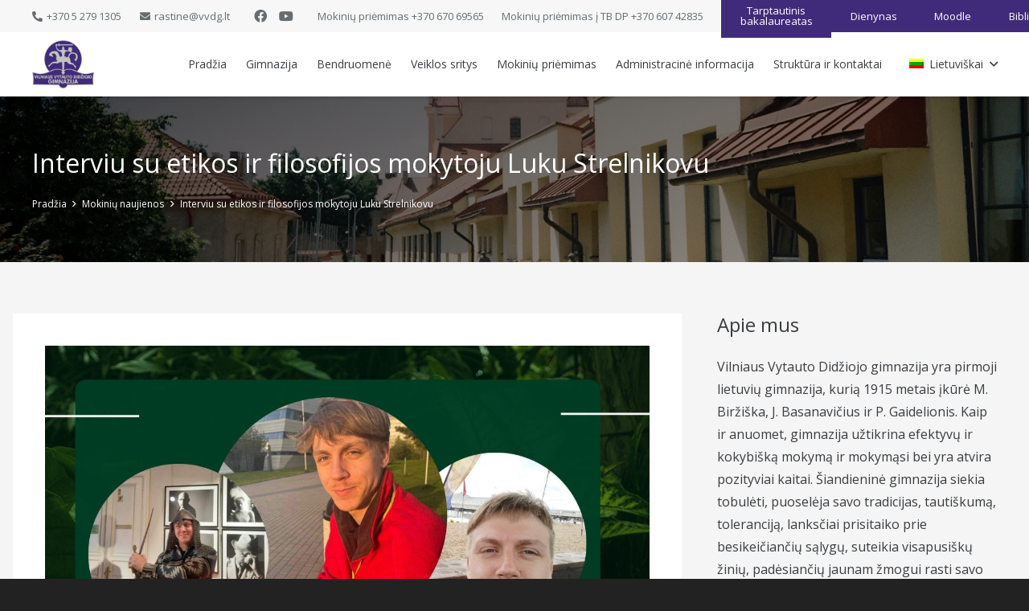

--- FILE ---
content_type: text/html; charset=UTF-8
request_url: https://vvdg.lt/interviu-su-etikos-ir-filosofijos-mokytoju-luku-strelnikovu/
body_size: 123838
content:
<!DOCTYPE HTML>
<html class="" lang="lt-LT">
<head>
	<meta charset="UTF-8">
	<link rel="alternate" hreflang="lt" href="https://vvdg.lt/interviu-su-etikos-ir-filosofijos-mokytoju-luku-strelnikovu/" />

	<!-- This site is optimized with the Yoast SEO plugin v15.0 - https://yoast.com/wordpress/plugins/seo/ -->
	<title>Interviu su etikos ir filosofijos mokytoju Luku Strelnikovu | Vilniaus Vytauto Didžiojo Gimnazija</title>
	<meta name="robots" content="index, follow, max-snippet:-1, max-image-preview:large, max-video-preview:-1" />
	<link rel="canonical" href="https://vvdg.lt/interviu-su-etikos-ir-filosofijos-mokytoju-luku-strelnikovu/" />
	<meta property="og:locale" content="lt_LT" />
	<meta property="og:type" content="article" />
	<meta property="og:title" content="Interviu su etikos ir filosofijos mokytoju Luku Strelnikovu | Vilniaus Vytauto Didžiojo Gimnazija" />
	<meta property="og:description" content="Mokytojas bendrauja su jaunais žmonėmis, tad interviu gausus paaugliams būdingų posakių. Smagaus skaitymo! – Kaip Jums šiandien sekasi? – Šiaip dabar jaučiu nuovargį. Vakar gan ilgai žaidžiau vaizdo žaidimą. Buvo smagu, ir tada vėlai nuėjau miegoti. Dvi savaites gėriau tirpią kavą ir dabar ji baigėsi. Turiu vėl gerti paprastą kavą, o priprasti prie jos nesiseka...." />
	<meta property="og:url" content="https://vvdg.lt/interviu-su-etikos-ir-filosofijos-mokytoju-luku-strelnikovu/" />
	<meta property="og:site_name" content="Vilniaus Vytauto Didžiojo Gimnazija" />
	<meta property="article:published_time" content="2024-03-19T11:10:25+00:00" />
	<meta property="og:image" content="https://vvdg.lt/wp-content/uploads/Luko_interviu.jpg" />
	<meta property="og:image:width" content="1280" />
	<meta property="og:image:height" content="720" />
	<meta name="twitter:card" content="summary_large_image" />
	<script type="application/ld+json" class="yoast-schema-graph">{"@context":"https://schema.org","@graph":[{"@type":"Organization","@id":"https://vvdg.lt/#organization","name":"Vilniaus Vytauto Did\u017eiojo Gimnazija","url":"https://vvdg.lt/","sameAs":[],"logo":{"@type":"ImageObject","@id":"https://vvdg.lt/#logo","inLanguage":"lt-LT","url":"https://vvdg.lt/wp-content/uploads/vvdg-logotipas.png","width":433,"height":336,"caption":"Vilniaus Vytauto Did\u017eiojo Gimnazija"},"image":{"@id":"https://vvdg.lt/#logo"}},{"@type":"WebSite","@id":"https://vvdg.lt/#website","url":"https://vvdg.lt/","name":"Vilniaus Vytauto Did\u017eiojo Gimnazija","description":"Kol kas tik dar vienas WordPress tinklalapis","publisher":{"@id":"https://vvdg.lt/#organization"},"potentialAction":[{"@type":"SearchAction","target":"https://vvdg.lt/?s={search_term_string}","query-input":"required name=search_term_string"}],"inLanguage":"lt-LT"},{"@type":"ImageObject","@id":"https://vvdg.lt/interviu-su-etikos-ir-filosofijos-mokytoju-luku-strelnikovu/#primaryimage","inLanguage":"lt-LT","url":"https://vvdg.lt/wp-content/uploads/Luko_interviu.jpg","width":1280,"height":720},{"@type":"WebPage","@id":"https://vvdg.lt/interviu-su-etikos-ir-filosofijos-mokytoju-luku-strelnikovu/#webpage","url":"https://vvdg.lt/interviu-su-etikos-ir-filosofijos-mokytoju-luku-strelnikovu/","name":"Interviu su etikos ir filosofijos mokytoju Luku Strelnikovu | Vilniaus Vytauto Did\u017eiojo Gimnazija","isPartOf":{"@id":"https://vvdg.lt/#website"},"primaryImageOfPage":{"@id":"https://vvdg.lt/interviu-su-etikos-ir-filosofijos-mokytoju-luku-strelnikovu/#primaryimage"},"datePublished":"2024-03-19T11:10:25+00:00","dateModified":"2024-03-19T11:10:25+00:00","inLanguage":"lt-LT","potentialAction":[{"@type":"ReadAction","target":["https://vvdg.lt/interviu-su-etikos-ir-filosofijos-mokytoju-luku-strelnikovu/"]}]},{"@type":"Article","@id":"https://vvdg.lt/interviu-su-etikos-ir-filosofijos-mokytoju-luku-strelnikovu/#article","isPartOf":{"@id":"https://vvdg.lt/interviu-su-etikos-ir-filosofijos-mokytoju-luku-strelnikovu/#webpage"},"author":{"@id":"https://vvdg.lt/#/schema/person/2c65078021af13931ee258701539e8d4"},"headline":"Interviu su etikos ir filosofijos mokytoju Luku Strelnikovu","datePublished":"2024-03-19T11:10:25+00:00","dateModified":"2024-03-19T11:10:25+00:00","mainEntityOfPage":{"@id":"https://vvdg.lt/interviu-su-etikos-ir-filosofijos-mokytoju-luku-strelnikovu/#webpage"},"publisher":{"@id":"https://vvdg.lt/#organization"},"image":{"@id":"https://vvdg.lt/interviu-su-etikos-ir-filosofijos-mokytoju-luku-strelnikovu/#primaryimage"},"articleSection":"Mokini\u0173 naujienos","inLanguage":"lt-LT"},{"@type":"Person","@id":"https://vvdg.lt/#/schema/person/2c65078021af13931ee258701539e8d4","name":"Adomas Baliuka","image":{"@type":"ImageObject","@id":"https://vvdg.lt/#personlogo","inLanguage":"lt-LT","url":"https://secure.gravatar.com/avatar/2491d8a6bd213483c07fce07f54edc28?s=96&d=mm&r=g","caption":"Adomas Baliuka"}}]}</script>
	<!-- / Yoast SEO plugin. -->


<link rel='dns-prefetch' href='//fonts.googleapis.com' />
<link rel='dns-prefetch' href='//s.w.org' />
<link rel="alternate" type="application/rss+xml" title="Vilniaus Vytauto Didžiojo Gimnazija &raquo; Įrašų RSS srautas" href="https://vvdg.lt/feed/" />
<meta name="viewport" content="width=device-width, initial-scale=1"><meta name="SKYPE_TOOLBAR" content="SKYPE_TOOLBAR_PARSER_COMPATIBLE"><meta name="theme-color" content="#ffffff"><meta property="og:url" content="https://vvdg.lt/interviu-su-etikos-ir-filosofijos-mokytoju-luku-strelnikovu/"><meta property="og:locale" content="lt_LT"><meta property="og:title" content="Interviu su etikos ir filosofijos mokytoju Luku Strelnikovu | Vilniaus Vytauto Didžiojo Gimnazija"><meta property="og:site_name" content="Vilniaus Vytauto Didžiojo Gimnazija"><meta property="og:type" content="article"><meta property="og:image" content="https://vvdg.lt/wp-content/uploads/Luko_interviu-1024x576.jpg" itemprop="image">		<script type="text/javascript">
			window._wpemojiSettings = {"baseUrl":"https:\/\/s.w.org\/images\/core\/emoji\/13.0.0\/72x72\/","ext":".png","svgUrl":"https:\/\/s.w.org\/images\/core\/emoji\/13.0.0\/svg\/","svgExt":".svg","source":{"concatemoji":"https:\/\/vvdg.lt\/wp-includes\/js\/wp-emoji-release.min.js?ver=5.5.3"}};
			!function(e,a,t){var r,n,o,i,p=a.createElement("canvas"),s=p.getContext&&p.getContext("2d");function c(e,t){var a=String.fromCharCode;s.clearRect(0,0,p.width,p.height),s.fillText(a.apply(this,e),0,0);var r=p.toDataURL();return s.clearRect(0,0,p.width,p.height),s.fillText(a.apply(this,t),0,0),r===p.toDataURL()}function l(e){if(!s||!s.fillText)return!1;switch(s.textBaseline="top",s.font="600 32px Arial",e){case"flag":return!c([127987,65039,8205,9895,65039],[127987,65039,8203,9895,65039])&&(!c([55356,56826,55356,56819],[55356,56826,8203,55356,56819])&&!c([55356,57332,56128,56423,56128,56418,56128,56421,56128,56430,56128,56423,56128,56447],[55356,57332,8203,56128,56423,8203,56128,56418,8203,56128,56421,8203,56128,56430,8203,56128,56423,8203,56128,56447]));case"emoji":return!c([55357,56424,8205,55356,57212],[55357,56424,8203,55356,57212])}return!1}function d(e){var t=a.createElement("script");t.src=e,t.defer=t.type="text/javascript",a.getElementsByTagName("head")[0].appendChild(t)}for(i=Array("flag","emoji"),t.supports={everything:!0,everythingExceptFlag:!0},o=0;o<i.length;o++)t.supports[i[o]]=l(i[o]),t.supports.everything=t.supports.everything&&t.supports[i[o]],"flag"!==i[o]&&(t.supports.everythingExceptFlag=t.supports.everythingExceptFlag&&t.supports[i[o]]);t.supports.everythingExceptFlag=t.supports.everythingExceptFlag&&!t.supports.flag,t.DOMReady=!1,t.readyCallback=function(){t.DOMReady=!0},t.supports.everything||(n=function(){t.readyCallback()},a.addEventListener?(a.addEventListener("DOMContentLoaded",n,!1),e.addEventListener("load",n,!1)):(e.attachEvent("onload",n),a.attachEvent("onreadystatechange",function(){"complete"===a.readyState&&t.readyCallback()})),(r=t.source||{}).concatemoji?d(r.concatemoji):r.wpemoji&&r.twemoji&&(d(r.twemoji),d(r.wpemoji)))}(window,document,window._wpemojiSettings);
		</script>
		<style type="text/css">
img.wp-smiley,
img.emoji {
	display: inline !important;
	border: none !important;
	box-shadow: none !important;
	height: 1em !important;
	width: 1em !important;
	margin: 0 .07em !important;
	vertical-align: -0.1em !important;
	background: none !important;
	padding: 0 !important;
}
</style>
	<link rel='stylesheet' id='wp-block-library-css'  href='https://vvdg.lt/wp-includes/css/dist/block-library/style.min.css?ver=5.5.3' type='text/css' media='all' />
<link rel='stylesheet' id='contact-form-7-css'  href='https://vvdg.lt/wp-content/plugins/contact-form-7/includes/css/styles.css?ver=5.2.2' type='text/css' media='all' />
<link rel='stylesheet' id='us-fonts-css'  href='https://fonts.googleapis.com/css?family=Open+Sans%3A400%2C700&#038;display=swap&#038;ver=5.5.3' type='text/css' media='all' />
<link rel='stylesheet' id='us-style-css'  href='https://vvdg.lt/wp-content/themes/Impreza/css/style.min.css?ver=7.9' type='text/css' media='all' />
<link rel='stylesheet' id='us-ripple-css'  href='https://vvdg.lt/wp-content/themes/Impreza/common/css/base/ripple.css?ver=7.9' type='text/css' media='all' />
<link rel='stylesheet' id='us-responsive-css'  href='https://vvdg.lt/wp-content/themes/Impreza/common/css/responsive.min.css?ver=7.9' type='text/css' media='all' />
<link rel='stylesheet' id='theme-style-css'  href='https://vvdg.lt/wp-content/themes/Impreza-child/style.css?ver=7.9' type='text/css' media='all' />
<link rel="https://api.w.org/" href="https://vvdg.lt/wp-json/" /><link rel="alternate" type="application/json" href="https://vvdg.lt/wp-json/wp/v2/posts/13823" /><link rel="EditURI" type="application/rsd+xml" title="RSD" href="https://vvdg.lt/xmlrpc.php?rsd" />
<link rel="wlwmanifest" type="application/wlwmanifest+xml" href="https://vvdg.lt/wp-includes/wlwmanifest.xml" /> 
<meta name="generator" content="WordPress 5.5.3" />
<link rel='shortlink' href='https://vvdg.lt/?p=13823' />
<link rel="alternate" type="application/json+oembed" href="https://vvdg.lt/wp-json/oembed/1.0/embed?url=https%3A%2F%2Fvvdg.lt%2Finterviu-su-etikos-ir-filosofijos-mokytoju-luku-strelnikovu%2F" />
<link rel="alternate" type="text/xml+oembed" href="https://vvdg.lt/wp-json/oembed/1.0/embed?url=https%3A%2F%2Fvvdg.lt%2Finterviu-su-etikos-ir-filosofijos-mokytoju-luku-strelnikovu%2F&#038;format=xml" />
<meta name="generator" content="WPML ver:4.4.3 stt:1,4,3,32,45;" />
	<script>
		if ( !/Android|webOS|iPhone|iPad|iPod|BlackBerry|IEMobile|Opera Mini/i.test( navigator.userAgent ) ) {
			var root = document.getElementsByTagName( 'html' )[ 0 ]
			root.className += " no-touch";
		}
	</script>
	<meta name="generator" content="Powered by WPBakery Page Builder - drag and drop page builder for WordPress."/>
<link rel="icon" href="https://vvdg.lt/wp-content/uploads/vvdg-logotipas-100x100.png" sizes="32x32" />
<link rel="icon" href="https://vvdg.lt/wp-content/uploads/vvdg-logotipas.png" sizes="192x192" />
<link rel="apple-touch-icon" href="https://vvdg.lt/wp-content/uploads/vvdg-logotipas.png" />
<meta name="msapplication-TileImage" content="https://vvdg.lt/wp-content/uploads/vvdg-logotipas.png" />
<noscript><style> .wpb_animate_when_almost_visible { opacity: 1; }</style></noscript>		<style id="us-theme-options-css">@font-face{font-display:block;font-style:normal;font-family:"fontawesome";font-weight:900;src:url("https://vvdg.lt/wp-content/themes/Impreza/fonts/fa-solid-900.woff2?ver=5.14.0") format("woff2"),url("https://vvdg.lt/wp-content/themes/Impreza/fonts/fa-solid-900.woff?ver=5.14.0") format("woff")}.fas,.fa{font-family:"fontawesome";font-weight:900}@font-face{font-display:block;font-style:normal;font-family:"fontawesome";font-weight:400;src:url("https://vvdg.lt/wp-content/themes/Impreza/fonts/fa-regular-400.woff2?ver=5.14.0") format("woff2"),url("https://vvdg.lt/wp-content/themes/Impreza/fonts/fa-regular-400.woff?ver=5.14.0") format("woff")}.far{font-family:"fontawesome";font-weight:400}@font-face{font-display:block;font-style:normal;font-family:"fontawesome";font-weight:300;src:url("https://vvdg.lt/wp-content/themes/Impreza/fonts/fa-light-300.woff2?ver=5.14.0") format("woff2"),url("https://vvdg.lt/wp-content/themes/Impreza/fonts/fa-light-300.woff?ver=5.14.0") format("woff")}.fal{font-family:"fontawesome";font-weight:300}@font-face{font-display:block;font-style:normal;font-family:"Font Awesome 5 Duotone";font-weight:900;src:url("https://vvdg.lt/wp-content/themes/Impreza/fonts/fa-duotone-900.woff2?ver=5.14.0") format("woff2"),url("https://vvdg.lt/wp-content/themes/Impreza/fonts/fa-duotone-900.woff?ver=5.14.0") format("woff")}.fad{font-family:"Font Awesome 5 Duotone";font-weight:900;position:relative}@font-face{font-display:block;font-style:normal;font-family:"Font Awesome 5 Brands";font-weight:400;src:url("https://vvdg.lt/wp-content/themes/Impreza/fonts/fa-brands-400.woff2?ver=5.14.0") format("woff2"),url("https://vvdg.lt/wp-content/themes/Impreza/fonts/fa-brands-400.woff?ver=5.14.0") format("woff")}.fab{font-family:"Font Awesome 5 Brands";font-weight:400}@font-face{font-display:block;font-style:normal;font-family:"Material Icons";font-weight:400;src:url("https://vvdg.lt/wp-content/themes/Impreza/fonts/material-icons.woff2?ver=5.14.0") format("woff2"),url("https://vvdg.lt/wp-content/themes/Impreza/fonts/material-icons.woff?ver=5.14.0") format("woff")}.material-icons{font-family:"Material Icons";font-weight:400;font-style:normal;letter-spacing:normal;text-transform:none;display:inline-block;white-space:nowrap;word-wrap:normal;direction:ltr;font-feature-settings:"liga";-moz-osx-font-smoothing:grayscale} .style_phone6-1>*{background-image:url(https://vvdg.lt/wp-content/themes/Impreza/img/phone-6-black-real.png)} .style_phone6-2>*{background-image:url(https://vvdg.lt/wp-content/themes/Impreza/img/phone-6-white-real.png)} .style_phone6-3>*{background-image:url(https://vvdg.lt/wp-content/themes/Impreza/img/phone-6-black-flat.png)} .style_phone6-4>*{background-image:url(https://vvdg.lt/wp-content/themes/Impreza/img/phone-6-white-flat.png)}.leaflet-default-icon-path{background-image:url(https://vvdg.lt/wp-content/themes/Impreza/common/css/vendor/images/marker-icon.png)}.lazy-hidden:not(.lazy-loaded){background:rgba(0,0,0,0.1)}html, .l-header .widget, .menu-item-object-us_page_block{font-family:'Open Sans', sans-serif;font-weight:400;font-size:16px;line-height:28px}h1{font-weight:400;font-size:3.0rem;line-height:1.2;letter-spacing:0;margin-bottom:1.5rem}h2{font-weight:400;font-size:2.0rem;line-height:1.2;letter-spacing:0;margin-bottom:1.5rem}h3{font-weight:400;font-size:1.7rem;line-height:1.2;letter-spacing:0;margin-bottom:1.5rem}.widgettitle, .comment-reply-title, h4{font-weight:400;font-size:1.5rem;line-height:1.2;letter-spacing:0;margin-bottom:1.5rem}h5{font-weight:400;font-size:1.4rem;line-height:1.2;letter-spacing:0;margin-bottom:1.5rem}h6{font-weight:400;font-size:1.3rem;line-height:1.2;letter-spacing:0;margin-bottom:1.5rem}@media (max-width:767px){html{font-size:16px;line-height:28px} h1{font-size:3.0rem} h1.vc_custom_heading:not([class*="us_custom_"]){font-size:3.0rem!important} h2{font-size:2.0rem} h2.vc_custom_heading:not([class*="us_custom_"]){font-size:2.0rem!important} h3{font-size:1.7rem} h3.vc_custom_heading:not([class*="us_custom_"]){font-size:1.7rem!important} h4, .widgettitle, .comment-reply-title{font-size:1.5rem} h4.vc_custom_heading:not([class*="us_custom_"]){font-size:1.5rem!important} h5{font-size:1.4rem} h5.vc_custom_heading:not([class*="us_custom_"]){font-size:1.4rem!important} h6{font-size:1.3rem} h6.vc_custom_heading:not([class*="us_custom_"]){font-size:1.3rem!important}}body{background:#222} body, .l-header.pos_fixed{min-width:1300px} .l-canvas.type_boxed, .l-canvas.type_boxed .l-subheader, .l-canvas.type_boxed~.l-footer{max-width:1300px} .l-subheader-h, .l-section-h, .l-main .aligncenter, .w-tabs-section-content-h{max-width:1200px} .post-password-form{max-width:calc(1200px + 5rem)}@media screen and (max-width:1280px){.l-main .aligncenter{max-width:calc(100vw - 5rem)}}@media screen and (min-width:1280px){.l-main .alignfull{margin-left:calc(600px - 50vw);margin-right:calc(600px - 50vw)}}.wpb_text_column:not(:last-child){margin-bottom:1.5rem} .g-cols .l-sidebar{width:25%} .g-cols .l-content{width:75%}@media (max-width:767px){.l-canvas{overflow:hidden} .g-cols.reversed{flex-direction:column-reverse} .g-cols>div:not([class*=" vc_col-"]){width:100%;margin:0 0 1.5rem} .g-cols.type_boxes>div, .g-cols.reversed>div:first-child, .g-cols:not(.reversed)>div:last-child, .g-cols>div.has-fill{margin-bottom:0} .g-cols.type_default>.wpb_column.stretched{margin-left:-1rem;margin-right:-1rem;width:auto} .g-cols.type_boxes>.wpb_column.stretched{margin-left:-2.5rem;margin-right:-2.5rem;width:auto} .align_center_xs, .align_center_xs .w-socials{text-align:center} .align_center_xs .w-hwrapper>*{margin:0.5rem 0;width:100%}} @media (min-width:768px){.l-section.for_sidebar.at_left>div>.g-cols{flex-direction:row-reverse} .vc_column-inner.type_sticky>.wpb_wrapper{position:-webkit-sticky;position:sticky}} @media screen and (min-width:1280px){.g-cols.type_default>.wpb_column.stretched:first-of-type{margin-left:calc(600px + 1.5rem - 50vw)} .g-cols.type_default>.wpb_column.stretched:last-of-type{margin-right:calc(600px + 1.5rem - 50vw)} .g-cols.type_boxes>.wpb_column.stretched:first-of-type{margin-left:calc(600px - 50vw)} .g-cols.type_boxes>.wpb_column.stretched:last-of-type{margin-right:calc(600px - 50vw)}} button[type="submit"]:not(.w-btn),input[type="submit"]{font-size:15px;line-height:1.2!important;font-weight:500;font-style:normal;text-transform:none;letter-spacing:0em;border-radius:0.4em;padding:1em 2.3em;box-shadow:0 0em 0em rgba(0,0,0,0.2);background:#402b7a;border-color:transparent;color:#ffffff!important}button[type="submit"]:not(.w-btn):before,input[type="submit"]{border-width:0px}.no-touch button[type="submit"]:not(.w-btn):hover,.no-touch input[type="submit"]:hover{box-shadow:0 0em 0em rgba(0,0,0,0.2);background:#402b7a;border-color:transparent;color:#ffffff!important}.us-nav-style_1>*,.navstyle_1>.owl-nav div,.us-btn-style_1{font-family:'Open Sans', sans-serif;font-size:15px;line-height:1.2!important;font-weight:500;font-style:normal;text-transform:none;letter-spacing:0em;border-radius:0.4em;padding:1em 2.3em;background:#402b7a;border-color:transparent;color:#ffffff!important;box-shadow:0 0em 0em rgba(0,0,0,0.2)}.us-nav-style_1>*:before,.navstyle_1>.owl-nav div:before,.us-btn-style_1:before{border-width:0px}.us-nav-style_1>span.current,.no-touch .us-nav-style_1>a:hover,.no-touch .navstyle_1>.owl-nav div:hover,.no-touch .us-btn-style_1:hover{box-shadow:0 0em 0em rgba(0,0,0,0.2);background:#402b7a;border-color:transparent;color:#ffffff!important}.us-nav-style_1>*{min-width:calc(1.2em + 2 * 1em)}.us-nav-style_2>*,.navstyle_2>.owl-nav div,.us-btn-style_2{font-family:'Open Sans', sans-serif;font-size:13px;line-height:1!important;font-weight:500;font-style:normal;text-transform:none;letter-spacing:0em;border-radius:0em;padding:1.05em 1.8em;background:#402b7a;border-color:#5a3ea8;color:#ffffff!important;box-shadow:0 0em 0em rgba(0,0,0,0.2)}.us-nav-style_2>*:before,.navstyle_2>.owl-nav div:before,.us-btn-style_2:before{border-width:0px}.us-nav-style_2>span.current,.no-touch .us-nav-style_2>a:hover,.no-touch .navstyle_2>.owl-nav div:hover,.no-touch .us-btn-style_2:hover{box-shadow:0 0em 0em rgba(0,0,0,0.2);background:#331b75;border-color:transparent;color:#ffffff!important}.us-nav-style_2>*{min-width:calc(1em + 2 * 1.05em)}.us-nav-style_3>*,.navstyle_3>.owl-nav div,.us-btn-style_3{font-family:'Open Sans', sans-serif;font-size:13px;line-height:1!important;font-weight:500;font-style:normal;text-transform:none;letter-spacing:0em;border-radius:0em;padding:1.05em 1.8em;background:#331b75;border-color:#5a3ea8;color:#ffffff!important;box-shadow:0 0em 0em rgba(0,0,0,0.2)}.us-nav-style_3>*:before,.navstyle_3>.owl-nav div:before,.us-btn-style_3:before{border-width:0px}.us-nav-style_3>span.current,.no-touch .us-nav-style_3>a:hover,.no-touch .navstyle_3>.owl-nav div:hover,.no-touch .us-btn-style_3:hover{box-shadow:0 0em 0em rgba(0,0,0,0.2);background:#291463;border-color:transparent;color:#ffffff!important}.us-nav-style_3>*{min-width:calc(1em + 2 * 1.05em)}.us-nav-style_4>*,.navstyle_4>.owl-nav div,.us-btn-style_4{font-family:'Open Sans', sans-serif;font-size:13px;line-height:1!important;font-weight:500;font-style:normal;text-transform:none;letter-spacing:0em;border-radius:0em;padding:1.05em 1.8em;background:#251259;border-color:#5a3ea8;color:#ffffff!important;box-shadow:0 0em 0em rgba(0,0,0,0.2)}.us-nav-style_4>*:before,.navstyle_4>.owl-nav div:before,.us-btn-style_4:before{border-width:0px}.us-nav-style_4>span.current,.no-touch .us-nav-style_4>a:hover,.no-touch .navstyle_4>.owl-nav div:hover,.no-touch .us-btn-style_4:hover{box-shadow:0 0em 0em rgba(0,0,0,0.2);background:#1d0d4a;border-color:transparent;color:#ffffff!important}.us-nav-style_4>*{min-width:calc(1em + 2 * 1.05em)}.us-nav-style_5>*,.navstyle_5>.owl-nav div,.us-btn-style_5{font-family:'Open Sans', sans-serif;font-size:13px;line-height:1!important;font-weight:500;font-style:normal;text-transform:none;letter-spacing:0em;border-radius:0em;padding:1.05em 1.8em;background:#1d0e47;border-color:#5a3ea8;color:#ffffff!important;box-shadow:0 0em 0em rgba(0,0,0,0.2)}.us-nav-style_5>*:before,.navstyle_5>.owl-nav div:before,.us-btn-style_5:before{border-width:0px}.us-nav-style_5>span.current,.no-touch .us-nav-style_5>a:hover,.no-touch .navstyle_5>.owl-nav div:hover,.no-touch .us-btn-style_5:hover{box-shadow:0 0em 0em rgba(0,0,0,0.2);background:#0e0526;border-color:transparent;color:#ffffff!important}.us-nav-style_5>*{min-width:calc(1em + 2 * 1.05em)}.w-filter.state_desktop.style_drop_default .w-filter-item-title,.select2-selection,select,textarea,input:not([type="submit"]),.w-form-checkbox,.w-form-radio{font-size:1rem;font-weight:400;letter-spacing:0em;border-width:0px;border-radius:0rem;background:#f5f5f5;border-color:#e8e8e8;color:#333;box-shadow:0px 1px 0px 0px rgba(0,0,0,0.08) inset}body .select2-dropdown{background:#f5f5f5;color:#333}.w-filter.state_desktop.style_drop_default .w-filter-item-title,.select2-selection,select,input:not([type="submit"]){min-height:2.8rem;line-height:2.8rem;padding:0 0.8rem}select{height:2.8rem}textarea{padding:calc(2.8rem/2 + 0px - 0.7em) 0.8rem}.w-filter.state_desktop.style_drop_default .w-filter-item-title:focus,.select2-container--open .select2-selection,select:focus,textarea:focus,input:not([type="submit"]):focus,input:focus + .w-form-checkbox,input:focus + .w-form-radio{box-shadow:0px 0px 0px 2px #e95095}.w-filter-item[data-ui_type="dropdown"] .w-filter-item-values:after,.w-filter.state_desktop.style_drop_default .w-filter-item-title:after,.select2-selection__arrow:after,.w-search-form-btn,.widget_search form:after,.w-form-row-field:after{font-size:1rem;margin:0 0.8rem;color:#333}.w-form-row-field>i{font-size:1rem;top:calc(2.8rem/2);margin:0px;padding:0 0.8rem;color:#333}.w-form-row.with_icon input,.w-form-row.with_icon textarea,.w-form-row.with_icon select{padding-left:calc(1.8em + 0.8rem)}.w-form-row.move_label .w-form-row-label{font-size:1rem;top:calc(2.8rem/2 + 0px - 0.7em);margin:0 0.8rem;background-color:#f5f5f5;color:#333}.w-form-row.with_icon.move_label .w-form-row-label{margin-left:calc(1.6em + 0.8rem)}a, button, input[type="submit"], .ui-slider-handle{outline:none!important}.w-toplink, .w-header-show{background:rgba(0,0,0,0.3)}body{-webkit-tap-highlight-color:rgba(64,43,122,0.2)} .has-content-bg-background-color, body.us_iframe, .l-preloader, .l-canvas, .l-footer, .l-popup-box-content, .l-cookie, .g-filters.style_1 .g-filters-item.active, .w-filter.state_mobile .w-filter-list, .w-filter.state_desktop[class*="style_drop_"] .w-filter-item-values, .w-pricing-item-h, .w-tabs.style_default .w-tabs-item.active, .no-touch .w-tabs.style_default .w-tabs-item.active:hover, .w-tabs.style_modern .w-tabs-item:after, .w-tabs.style_timeline .w-tabs-item, .w-tabs.style_timeline .w-tabs-section-header-h, .leaflet-popup-content-wrapper, .leaflet-popup-tip, .wpml-ls-statics-footer{background:#ffffff} .has-content-bg-color, .w-iconbox.style_circle.color_contrast .w-iconbox-icon{color:#ffffff}.has-content-bg-alt-background-color, .w-actionbox.color_light, .g-filters.style_1, .g-filters.style_2 .g-filters-item.active, .w-filter.state_desktop.style_switch_default .w-filter-item-value.selected, .w-flipbox-front, .w-grid-none, .w-ibanner, .w-iconbox.style_circle.color_light .w-iconbox-icon, .w-pricing.style_simple .w-pricing-item-header, .w-pricing.style_cards .w-pricing-item-header, .w-pricing.style_flat .w-pricing-item-h, .w-progbar-bar, .w-progbar.style_3 .w-progbar-bar:before, .w-progbar.style_3 .w-progbar-bar-count, .w-socials.style_solid .w-socials-item-link, .w-tabs.style_default .w-tabs-list, .w-tabs.style_timeline.zephyr .w-tabs-item, .w-tabs.style_timeline.zephyr .w-tabs-section-header-h, .no-touch .l-main .widget_nav_menu a:hover, .no-touch .navstyle_circle.navpos_outside>.owl-nav div:hover, .no-touch .navstyle_block.navpos_outside>.owl-nav div:hover, .smile-icon-timeline-wrap .timeline-wrapper .timeline-block, .smile-icon-timeline-wrap .timeline-feature-item.feat-item, .wpml-ls-legacy-dropdown a, .wpml-ls-legacy-dropdown-click a, .tablepress .row-hover tr:hover td{background:#eeeeee} .timeline-wrapper .timeline-post-right .ult-timeline-arrow l, .timeline-wrapper .timeline-post-left .ult-timeline-arrow l, .timeline-feature-item.feat-item .ult-timeline-arrow l{border-color:#eeeeee} .has-content-bg-alt-color{color:#eeeeee}hr, td, th, .l-section, .vc_column_container, .vc_column-inner, .w-comments .children, .w-image, .w-pricing-item-h, .w-profile, .w-sharing-item, .w-tabs-list, .w-tabs-section, .widget_calendar #calendar_wrap, .l-main .widget_nav_menu .menu, .l-main .widget_nav_menu .menu-item a, .smile-icon-timeline-wrap .timeline-line{border-color:#eeeeee} .has-content-border-color, .w-separator.color_border, .w-iconbox.color_light .w-iconbox-icon{color:#eeeeee} .has-content-border-background-color, .w-flipbox-back, .w-iconbox.style_circle.color_light .w-iconbox-icon, .no-touch .wpml-ls-sub-menu a:hover{background:#eeeeee} .w-iconbox.style_outlined.color_light .w-iconbox-icon, .w-socials.style_outlined .w-socials-item-link, .pagination>:not(.custom)>.page-numbers{box-shadow:0 0 0 2px #eeeeee inset}.has-content-heading-color, .l-cookie, h1, h2, h3, h4, h5, h6, .w-counter.color_heading .w-counter-value{color:#3b3d40} .has-content-heading-background-color, .w-progbar.color_heading .w-progbar-bar-h{background:#3b3d40}.l-canvas, .l-footer, .l-popup-box-content, .w-ibanner, .w-filter.state_mobile .w-filter-list, .w-filter.state_desktop[class*="style_drop_"] .w-filter-item-values, .w-iconbox.color_light.style_circle .w-iconbox-icon, .w-tabs.style_timeline .w-tabs-item, .w-tabs.style_timeline .w-tabs-section-header-h, .leaflet-popup-content-wrapper, .leaflet-popup-tip, .has-content-text-color{color:#3b3d40} .has-content-text-background-color, .w-iconbox.style_circle.color_contrast .w-iconbox-icon, .w-scroller-dot span{background:#3b3d40} .w-iconbox.style_outlined.color_contrast .w-iconbox-icon{box-shadow:0 0 0 2px #3b3d40 inset} .w-scroller-dot span{box-shadow:0 0 0 2px #3b3d40}a{color:#402b7a}.no-touch a:hover, .no-touch .tablepress .sorting:hover, .no-touch .post_navigation.layout_simple a:hover .post_navigation-item-title{color:#3b3d40}.has-content-primary-color, .g-preloader, .l-main .w-contacts-item:before, .w-counter.color_primary .w-counter-value, .g-filters.style_1 .g-filters-item.active, .g-filters.style_3 .g-filters-item.active, .w-filter.state_desktop.style_switch_trendy .w-filter-item-value.selected, .w-iconbox.color_primary .w-iconbox-icon, .w-post-elm .w-post-slider-trigger:hover, .w-separator.color_primary, .w-sharing.type_outlined.color_primary .w-sharing-item, .no-touch .w-sharing.type_simple.color_primary .w-sharing-item:hover .w-sharing-icon, .w-tabs.style_default .w-tabs-item.active, .w-tabs.style_trendy .w-tabs-item.active, .w-tabs-section.active:not(.has_text_color) .w-tabs-section-header, .tablepress .sorting_asc, .tablepress .sorting_desc, .highlight_primary{color:#402b7a} .has-content-primary-background-color, .l-section.color_primary, .us-btn-style_badge, .no-touch .post_navigation.layout_sided a:hover .post_navigation-item-arrow, .highlight_primary_bg, .w-actionbox.color_primary, .no-touch .g-filters.style_1 .g-filters-item:hover, .no-touch .g-filters.style_2 .g-filters-item:hover, .no-touch .w-filter.state_desktop.style_switch_default .w-filter-item-value:hover, .w-comments-item.bypostauthor .w-comments-item-author span, .w-filter-opener:not(.w-btn) span:after, .w-grid .with_quote_icon, .w-iconbox.style_circle.color_primary .w-iconbox-icon, .no-touch .w-iconbox.style_circle .w-iconbox-icon:before, .no-touch .w-iconbox.style_outlined .w-iconbox-icon:before, .no-touch .w-person-links-item:before, .w-pricing.style_simple .type_featured .w-pricing-item-header, .w-pricing.style_cards .type_featured .w-pricing-item-header, .w-pricing.style_flat .type_featured .w-pricing-item-h, .w-progbar.color_primary .w-progbar-bar-h, .w-sharing.type_solid.color_primary .w-sharing-item, .w-sharing.type_fixed.color_primary .w-sharing-item, .w-sharing.type_outlined.color_primary .w-sharing-item:before, .no-touch .w-sharing-tooltip .w-sharing-item:hover, .w-socials-item-link-hover, .w-tabs-list-bar, .w-tabs.style_modern .w-tabs-list, .w-tabs.style_timeline .w-tabs-item:before, .w-tabs.style_timeline .w-tabs-section-header-h:before, .no-touch .w-header-show:hover, .no-touch .w-toplink.active:hover, .no-touch .pagination>:not(.custom)>.page-numbers:before, .pagination>:not(.custom)>.page-numbers.current, .l-main .widget_nav_menu .menu-item.current-menu-item>a, .rsThumb.rsNavSelected, .select2-results__option--highlighted{background:#402b7a} .w-tabs.style_default .w-tabs-item.active, .owl-dot.active span, .rsBullet.rsNavSelected span{border-color:#402b7a} .w-iconbox.color_primary.style_outlined .w-iconbox-icon, .w-sharing.type_outlined.color_primary .w-sharing-item, .w-tabs.style_timeline .w-tabs-item, .w-tabs.style_timeline .w-tabs-section-header-h{box-shadow:0 0 0 2px #402b7a inset}.has-content-secondary-color, .w-counter.color_secondary .w-counter-value, .w-iconbox.color_secondary .w-iconbox-icon, .w-separator.color_secondary, .w-sharing.type_outlined.color_secondary .w-sharing-item, .no-touch .w-sharing.type_simple.color_secondary .w-sharing-item:hover .w-sharing-icon, .highlight_secondary{color:#3b3d40} .has-content-secondary-background-color, .l-section.color_secondary, .w-actionbox.color_secondary, .no-touch .us-btn-style_badge:hover, .w-iconbox.style_circle.color_secondary .w-iconbox-icon, .w-progbar.color_secondary .w-progbar-bar-h, .w-sharing.type_solid.color_secondary .w-sharing-item, .w-sharing.type_fixed.color_secondary .w-sharing-item, .w-sharing.type_outlined.color_secondary .w-sharing-item:before, .highlight_secondary_bg{background:#3b3d40} .w-iconbox.color_secondary.style_outlined .w-iconbox-icon, .w-sharing.type_outlined.color_secondary .w-sharing-item{box-shadow:0 0 0 2px #3b3d40 inset}.has-content-faded-color, blockquote:before, .w-form-row-description, .l-main .post-author-website, .l-main .w-profile-link.for_logout, .l-main .widget_tag_cloud, .highlight_faded{color:#9da6a8} .has-content-faded-background-color{background:#9da6a8} .l-section.color_alternate, .color_alternate .g-filters.style_1 .g-filters-item.active, .color_alternate .w-pricing-item-h, .color_alternate .w-tabs.style_default .w-tabs-item.active, .color_alternate .w-tabs.style_modern .w-tabs-item:after, .no-touch .color_alternate .w-tabs.style_default .w-tabs-item.active:hover, .color_alternate .w-tabs.style_timeline .w-tabs-item, .color_alternate .w-tabs.style_timeline .w-tabs-section-header-h{background:#eeeeee} .color_alternate .w-iconbox.style_circle.color_contrast .w-iconbox-icon{color:#eeeeee}.color_alternate .g-filters.style_1, .color_alternate .g-filters.style_2 .g-filters-item.active, .color_alternate .w-filter.state_desktop.style_switch_default .w-filter-item-value.selected, .color_alternate .w-grid-none, .color_alternate .w-iconbox.style_circle.color_light .w-iconbox-icon, .color_alternate .w-pricing.style_simple .w-pricing-item-header, .color_alternate .w-pricing.style_cards .w-pricing-item-header, .color_alternate .w-pricing.style_flat .w-pricing-item-h, .color_alternate .w-progbar-bar, .color_alternate .w-socials.style_solid .w-socials-item-link, .color_alternate .w-tabs.style_default .w-tabs-list, .color_alternate .ginput_container_creditcard{background:#ffffff}.l-section.color_alternate, .color_alternate td, .color_alternate th, .color_alternate .vc_column_container, .color_alternate .vc_column-inner, .color_alternate .w-comments .children, .color_alternate .w-image, .color_alternate .w-pricing-item-h, .color_alternate .w-profile, .color_alternate .w-sharing-item, .color_alternate .w-tabs-list, .color_alternate .w-tabs-section{border-color:#dddddd} .color_alternate .w-separator.color_border, .color_alternate .w-iconbox.color_light .w-iconbox-icon{color:#dddddd} .color_alternate .w-iconbox.style_circle.color_light .w-iconbox-icon{background:#dddddd} .color_alternate .w-iconbox.style_outlined.color_light .w-iconbox-icon, .color_alternate .w-socials.style_outlined .w-socials-item-link, .color_alternate .pagination>:not(.custom)>.page-numbers{box-shadow:0 0 0 2px #dddddd inset}.l-section.color_alternate h1, .l-section.color_alternate h2, .l-section.color_alternate h3, .l-section.color_alternate h4, .l-section.color_alternate h5, .l-section.color_alternate h6, .color_alternate .w-counter.color_heading .w-counter-value{color:#3b3d40} .color_alternate .w-progbar.color_heading .w-progbar-bar-h{background:#3b3d40}.l-section.color_alternate, .color_alternate .w-iconbox.color_contrast .w-iconbox-icon, .color_alternate .w-iconbox.color_light.style_circle .w-iconbox-icon, .color_alternate .w-tabs.style_timeline .w-tabs-item, .color_alternate .w-tabs.style_timeline .w-tabs-section-header-h{color:#3b3d40} .color_alternate .w-iconbox.style_circle.color_contrast .w-iconbox-icon{background:#3b3d40} .color_alternate .w-iconbox.style_outlined.color_contrast .w-iconbox-icon{box-shadow:0 0 0 2px #3b3d40 inset}.color_alternate a{color:#402b7a}.no-touch .color_alternate a:hover{color:#3b3d40}.color_alternate .highlight_primary, .l-main .color_alternate .w-contacts-item:before, .color_alternate .w-counter.color_primary .w-counter-value, .color_alternate .g-preloader, .color_alternate .g-filters.style_1 .g-filters-item.active, .color_alternate .g-filters.style_3 .g-filters-item.active, .color_alternate .w-filter.state_desktop.style_switch_trendy .w-filter-item-value.selected, .color_alternate .w-iconbox.color_primary .w-iconbox-icon, .color_alternate .w-separator.color_primary, .color_alternate .w-tabs.style_default .w-tabs-item.active, .color_alternate .w-tabs.style_trendy .w-tabs-item.active, .color_alternate .w-tabs-section.active:not(.has_text_color) .w-tabs-section-header{color:#402b7a} .color_alternate .highlight_primary_bg, .color_alternate .w-actionbox.color_primary, .no-touch .color_alternate .g-filters.style_1 .g-filters-item:hover, .no-touch .color_alternate .g-filters.style_2 .g-filters-item:hover, .no-touch .color_alternate .w-filter.state_desktop.style_switch_default .w-filter-item-value:hover, .color_alternate .w-iconbox.style_circle.color_primary .w-iconbox-icon, .no-touch .color_alternate .w-iconbox.style_circle .w-iconbox-icon:before, .no-touch .color_alternate .w-iconbox.style_outlined .w-iconbox-icon:before, .color_alternate .w-pricing.style_simple .type_featured .w-pricing-item-header, .color_alternate .w-pricing.style_cards .type_featured .w-pricing-item-header, .color_alternate .w-pricing.style_flat .type_featured .w-pricing-item-h, .color_alternate .w-progbar.color_primary .w-progbar-bar-h, .color_alternate .w-tabs.style_modern .w-tabs-list, .color_alternate .w-tabs.style_trendy .w-tabs-item:after, .color_alternate .w-tabs.style_timeline .w-tabs-item:before, .color_alternate .w-tabs.style_timeline .w-tabs-section-header-h:before, .no-touch .color_alternate .pagination>:not(.custom)>.page-numbers:before, .color_alternate .pagination>:not(.custom)>.page-numbers.current{background:#402b7a} .color_alternate .w-tabs.style_default .w-tabs-item.active, .no-touch .color_alternate .w-tabs.style_default .w-tabs-item.active:hover{border-color:#402b7a} .color_alternate .w-iconbox.color_primary.style_outlined .w-iconbox-icon, .color_alternate .w-tabs.style_timeline .w-tabs-item, .color_alternate .w-tabs.style_timeline .w-tabs-section-header-h{box-shadow:0 0 0 2px #402b7a inset}.color_alternate .highlight_secondary, .color_alternate .w-counter.color_secondary .w-counter-value, .color_alternate .w-iconbox.color_secondary .w-iconbox-icon, .color_alternate .w-separator.color_secondary{color:#3b3d40} .color_alternate .highlight_secondary_bg, .color_alternate .w-actionbox.color_secondary, .color_alternate .w-iconbox.style_circle.color_secondary .w-iconbox-icon, .color_alternate .w-progbar.color_secondary .w-progbar-bar-h{background:#3b3d40} .color_alternate .w-iconbox.color_secondary.style_outlined .w-iconbox-icon{box-shadow:0 0 0 2px #3b3d40 inset}.color_alternate .highlight_faded, .color_alternate .w-profile-link.for_logout{color:#9da6a8} .color_footer-top{background:#27282a}.color_footer-top .w-socials.style_solid .w-socials-item-link{background:#323336}.color_footer-top, .color_footer-top td, .color_footer-top th, .color_footer-top .vc_column_container, .color_footer-top .vc_column-inner, .color_footer-top .w-image, .color_footer-top .w-pricing-item-h, .color_footer-top .w-profile, .color_footer-top .w-sharing-item, .color_footer-top .w-tabs-list, .color_footer-top .w-tabs-section{border-color:#3b3d40} .color_footer-top .w-separator.color_border{color:#3b3d40} .color_footer-top .w-socials.style_outlined .w-socials-item-link{box-shadow:0 0 0 2px #3b3d40 inset}.color_footer-top{color:#666d70}.color_footer-top a{color:#9da6a8}.no-touch .color_footer-top a:hover{color:#402b7a} .color_footer-bottom{background:#27282a}.color_footer-bottom .w-socials.style_solid .w-socials-item-link{background:#323336}.color_footer-bottom, .color_footer-bottom td, .color_footer-bottom th, .color_footer-bottom .vc_column_container, .color_footer-bottom .vc_column-inner, .color_footer-bottom .w-image, .color_footer-bottom .w-pricing-item-h, .color_footer-bottom .w-profile, .color_footer-bottom .w-sharing-item, .color_footer-bottom .w-tabs-list, .color_footer-bottom .w-tabs-section{border-color:#3b3d40} .color_footer-bottom .w-separator.color_border{color:#3b3d40} .color_footer-bottom .w-socials.style_outlined .w-socials-item-link{box-shadow:0 0 0 2px #3b3d40 inset}.color_footer-bottom{color:#666d70}.color_footer-bottom a{color:#9da6a8}.no-touch .color_footer-bottom a:hover{color:#402b7a}</style>
				<style id="us-header-css"> .l-subheader.at_top, .l-subheader.at_top .w-dropdown-list, .l-subheader.at_top .type_mobile .w-nav-list.level_1{background:#f7f7f7;color:#666d70} .no-touch .l-subheader.at_top a:hover, .no-touch .l-header.bg_transparent .l-subheader.at_top .w-dropdown.opened a:hover{color:#402b7a} .l-header.bg_transparent:not(.sticky) .l-subheader.at_top{background:rgba(0,0,0,0.2);color:rgba(255,255,255,0.66)} .no-touch .l-header.bg_transparent:not(.sticky) .at_top .w-cart-link:hover, .no-touch .l-header.bg_transparent:not(.sticky) .at_top .w-text a:hover, .no-touch .l-header.bg_transparent:not(.sticky) .at_top .w-html a:hover, .no-touch .l-header.bg_transparent:not(.sticky) .at_top .w-nav>a:hover, .no-touch .l-header.bg_transparent:not(.sticky) .at_top .w-menu a:hover, .no-touch .l-header.bg_transparent:not(.sticky) .at_top .w-search>a:hover, .no-touch .l-header.bg_transparent:not(.sticky) .at_top .w-dropdown a:hover, .no-touch .l-header.bg_transparent:not(.sticky) .at_top .type_desktop .menu-item.level_1:hover>a{color:#fff} .l-subheader.at_middle, .l-subheader.at_middle .w-dropdown-list, .l-subheader.at_middle .type_mobile .w-nav-list.level_1{background:#ffffff;color:#3b3d40} .no-touch .l-subheader.at_middle a:hover, .no-touch .l-header.bg_transparent .l-subheader.at_middle .w-dropdown.opened a:hover{color:#402b7a} .l-header.bg_transparent:not(.sticky) .l-subheader.at_middle{background:transparent;color:#cccccc} .no-touch .l-header.bg_transparent:not(.sticky) .at_middle .w-cart-link:hover, .no-touch .l-header.bg_transparent:not(.sticky) .at_middle .w-text a:hover, .no-touch .l-header.bg_transparent:not(.sticky) .at_middle .w-html a:hover, .no-touch .l-header.bg_transparent:not(.sticky) .at_middle .w-nav>a:hover, .no-touch .l-header.bg_transparent:not(.sticky) .at_middle .w-menu a:hover, .no-touch .l-header.bg_transparent:not(.sticky) .at_middle .w-search>a:hover, .no-touch .l-header.bg_transparent:not(.sticky) .at_middle .w-dropdown a:hover, .no-touch .l-header.bg_transparent:not(.sticky) .at_middle .type_desktop .menu-item.level_1:hover>a{color:#ffffff} .header_ver .l-header{background:#ffffff;color:#3b3d40}@media (min-width:900px){.hidden_for_default{display:none!important} .l-subheader.at_bottom{display:none}.l-header{position:relative;z-index:111;width:100%} .l-subheader{margin:0 auto} .l-subheader.width_full{padding-left:1.5rem;padding-right:1.5rem} .l-subheader-h{display:flex;align-items:center;position:relative;margin:0 auto;height:inherit} .w-header-show{display:none}.l-header.pos_fixed{position:fixed;left:0} .l-header.pos_fixed:not(.notransition) .l-subheader{transition-property:transform, background, box-shadow, line-height, height;transition-duration:0.3s;transition-timing-function:cubic-bezier(.78,.13,.15,.86)}.header_hor .l-header.sticky_auto_hide{transition:transform 0.3s cubic-bezier(.78,.13,.15,.86) 0.1s} .header_hor .l-header.sticky_auto_hide.down{transform:translateY(-100%);overflow:hidden}.l-header.bg_transparent:not(.sticky) .l-subheader{box-shadow:none!important;background:none} .l-header.bg_transparent~.l-main .l-section.width_full.height_auto:first-child>.l-section-h{padding-top:0!important;padding-bottom:0!important}.l-header.pos_static.bg_transparent{position:absolute;left:0}.l-subheader.width_full .l-subheader-h{max-width:none!important}.headerinpos_above .l-header.pos_fixed{overflow:hidden;transition:transform 0.3s;transform:translate3d(0,-100%,0)} .headerinpos_above .l-header.pos_fixed.sticky{overflow:visible;transform:none} .headerinpos_above .l-header.pos_fixed~.l-section>.l-section-h, .headerinpos_above .l-header.pos_fixed~.l-main .l-section:first-of-type>.l-section-h{padding-top:0!important}.l-header.shadow_thin .l-subheader.at_middle, .l-header.shadow_thin .l-subheader.at_bottom, .l-header.shadow_none.sticky .l-subheader.at_middle, .l-header.shadow_none.sticky .l-subheader.at_bottom{box-shadow:0 1px 0 rgba(0,0,0,0.08)} .l-header.shadow_wide .l-subheader.at_middle, .l-header.shadow_wide .l-subheader.at_bottom{box-shadow:0 3px 5px -1px rgba(0,0,0,0.1), 0 2px 1px -1px rgba(0,0,0,0.05)}.header_hor .l-subheader-cell>.w-cart{margin-left:0;margin-right:0} .l-header:before{content:'120'} .l-subheader.at_top{line-height:40px;height:40px} .l-header.sticky .l-subheader.at_top{line-height:40px;height:40px} .l-subheader.at_middle{line-height:80px;height:80px} .l-header.sticky .l-subheader.at_middle{line-height:80px;height:80px} .l-subheader.at_bottom{line-height:50px;height:50px} .l-header.sticky .l-subheader.at_bottom{line-height:50px;height:50px}.l-subheader.with_centering .l-subheader-cell.at_left, .l-subheader.with_centering .l-subheader-cell.at_right{flex-basis:100px}.l-header.pos_fixed~.l-main>.l-section:first-of-type>.l-section-h, .headerinpos_below .l-header.pos_fixed~.l-main>.l-section:nth-of-type(2)>.l-section-h, .l-header.pos_static.bg_transparent~.l-main>.l-section:first-of-type>.l-section-h{padding-top:120px} .headerinpos_bottom .l-header.pos_fixed~.l-main>.l-section:first-of-type>.l-section-h{padding-bottom:120px}.l-header.bg_transparent~.l-main .l-section.valign_center:first-of-type>.l-section-h{top:-60px} .headerinpos_bottom .l-header.pos_fixed.bg_transparent~.l-main .l-section.valign_center:first-of-type>.l-section-h{top:60px}.menu-item-object-us_page_block{max-height:calc(100vh - 120px)}.l-header.pos_fixed:not(.down)~.l-main .l-section.type_sticky{top:120px} .admin-bar .l-header.pos_fixed:not(.down)~.l-main .l-section.type_sticky{top:152px} .l-header.pos_fixed.sticky:not(.down)~.l-main .l-section.type_sticky:first-of-type>.l-section-h{padding-top:120px}.l-header.pos_fixed~.l-main .vc_column-inner.type_sticky>.wpb_wrapper{top:calc(120px + 4rem)}.l-header.pos_fixed~.l-main .woocommerce .cart-collaterals, .l-header.pos_fixed~.l-main .woocommerce-checkout #order_review{top:120px}.l-header.pos_static.bg_solid~.l-main .l-section.height_full:first-of-type{min-height:calc(100vh - 120px)} .admin-bar .l-header.pos_static.bg_solid~.l-main .l-section.height_full:first-of-type{min-height:calc(100vh - 152px)} .l-header.pos_fixed:not(.sticky_auto_hide)~.l-main .l-section.height_full:not(:first-of-type){min-height:calc(100vh - 120px)} .admin-bar .l-header.pos_fixed:not(.sticky_auto_hide)~.l-main .l-section.height_full:not(:first-of-type){min-height:calc(100vh - 152px)}.headerinpos_below .l-header.pos_fixed:not(.sticky){position:absolute;top:100%} .headerinpos_bottom .l-header.pos_fixed:not(.sticky){position:absolute;bottom:0} .headerinpos_below .l-header.pos_fixed~.l-main>.l-section:first-of-type>.l-section-h, .headerinpos_bottom .l-header.pos_fixed~.l-main>.l-section:first-of-type>.l-section-h{padding-top:0!important} .headerinpos_below .l-header.pos_fixed~.l-main .l-section.height_full:nth-of-type(2){min-height:100vh} .admin-bar.headerinpos_below .l-header.pos_fixed~.l-main .l-section.height_full:nth-of-type(2){min-height:calc(100vh - 32px)} .headerinpos_bottom .l-header.pos_fixed:not(.sticky) .w-cart-dropdown, .headerinpos_bottom .l-header.pos_fixed:not(.sticky) .w-nav.type_desktop .w-nav-list.level_2{bottom:100%;transform-origin:0 100%} .headerinpos_bottom .l-header.pos_fixed:not(.sticky) .w-nav.type_mobile.m_layout_dropdown .w-nav-list.level_1{top:auto;bottom:100%;box-shadow:0 -3px 3px rgba(0,0,0,0.1)} .headerinpos_bottom .l-header.pos_fixed:not(.sticky) .w-nav.type_desktop .w-nav-list.level_3, .headerinpos_bottom .l-header.pos_fixed:not(.sticky) .w-nav.type_desktop .w-nav-list.level_4{top:auto;bottom:0;transform-origin:0 100%}.headerinpos_bottom .l-header.pos_fixed:not(.sticky) .w-dropdown-list{top:auto;bottom:-0.4em;padding-top:0.4em;padding-bottom:2.4em}}@media (min-width:900px) and (max-width:899px){.hidden_for_tablets{display:none!important} .l-subheader.at_bottom{display:none}.l-header{position:relative;z-index:111;width:100%} .l-subheader{margin:0 auto} .l-subheader.width_full{padding-left:1.5rem;padding-right:1.5rem} .l-subheader-h{display:flex;align-items:center;position:relative;margin:0 auto;height:inherit} .w-header-show{display:none}.l-header.pos_fixed{position:fixed;left:0} .l-header.pos_fixed:not(.notransition) .l-subheader{transition-property:transform, background, box-shadow, line-height, height;transition-duration:0.3s;transition-timing-function:cubic-bezier(.78,.13,.15,.86)}.header_hor .l-header.sticky_auto_hide{transition:transform 0.3s cubic-bezier(.78,.13,.15,.86) 0.1s} .header_hor .l-header.sticky_auto_hide.down{transform:translateY(-100%);overflow:hidden}.l-header.bg_transparent:not(.sticky) .l-subheader{box-shadow:none!important;background:none} .l-header.bg_transparent~.l-main .l-section.width_full.height_auto:first-child>.l-section-h{padding-top:0!important;padding-bottom:0!important}.l-header.pos_static.bg_transparent{position:absolute;left:0}.l-subheader.width_full .l-subheader-h{max-width:none!important}.headerinpos_above .l-header.pos_fixed{overflow:hidden;transition:transform 0.3s;transform:translate3d(0,-100%,0)} .headerinpos_above .l-header.pos_fixed.sticky{overflow:visible;transform:none} .headerinpos_above .l-header.pos_fixed~.l-section>.l-section-h, .headerinpos_above .l-header.pos_fixed~.l-main .l-section:first-of-type>.l-section-h{padding-top:0!important}.l-header.shadow_thin .l-subheader.at_middle, .l-header.shadow_thin .l-subheader.at_bottom, .l-header.shadow_none.sticky .l-subheader.at_middle, .l-header.shadow_none.sticky .l-subheader.at_bottom{box-shadow:0 1px 0 rgba(0,0,0,0.08)} .l-header.shadow_wide .l-subheader.at_middle, .l-header.shadow_wide .l-subheader.at_bottom{box-shadow:0 3px 5px -1px rgba(0,0,0,0.1), 0 2px 1px -1px rgba(0,0,0,0.05)}.header_hor .l-subheader-cell>.w-cart{margin-left:0;margin-right:0} .l-header:before{content:'100'} .l-subheader.at_top{line-height:40px;height:40px} .l-header.sticky .l-subheader.at_top{line-height:40px;height:40px} .l-subheader.at_middle{line-height:80px;height:80px} .l-header.sticky .l-subheader.at_middle{line-height:60px;height:60px} .l-subheader.at_bottom{line-height:50px;height:50px} .l-header.sticky .l-subheader.at_bottom{line-height:50px;height:50px}.l-subheader.with_centering_tablets .l-subheader-cell.at_left, .l-subheader.with_centering_tablets .l-subheader-cell.at_right{flex-basis:100px}.l-header.pos_fixed~.l-main>.l-section:first-of-type>.l-section-h, .headerinpos_below .l-header.pos_fixed~.l-main>.l-section:nth-of-type(2)>.l-section-h, .l-header.pos_static.bg_transparent~.l-main>.l-section:first-of-type>.l-section-h{padding-top:120px}.l-header.bg_transparent~.l-main .l-section.valign_center:first-of-type>.l-section-h{top:-60px}.l-header.pos_fixed~.l-main .l-section.type_sticky{top:100px} .admin-bar .l-header.pos_fixed~.l-main .l-section.type_sticky{top:132px} .l-header.pos_fixed.sticky:not(.down)~.l-main .l-section.type_sticky:first-of-type>.l-section-h{padding-top:100px}.l-header.pos_static.bg_solid~.l-main .l-section.height_full:first-of-type{min-height:calc(100vh - 120px)} .l-header.pos_fixed:not(.sticky_auto_hide)~.l-main .l-section.height_full:not(:first-of-type){min-height:calc(100vh - 100px)}}@media (max-width:899px){.hidden_for_mobiles{display:none!important} .l-subheader.at_bottom{display:none}.l-header{position:relative;z-index:111;width:100%} .l-subheader{margin:0 auto} .l-subheader.width_full{padding-left:1.5rem;padding-right:1.5rem} .l-subheader-h{display:flex;align-items:center;position:relative;margin:0 auto;height:inherit} .w-header-show{display:none}.l-header.pos_fixed{position:fixed;left:0} .l-header.pos_fixed:not(.notransition) .l-subheader{transition-property:transform, background, box-shadow, line-height, height;transition-duration:0.3s;transition-timing-function:cubic-bezier(.78,.13,.15,.86)}.header_hor .l-header.sticky_auto_hide{transition:transform 0.3s cubic-bezier(.78,.13,.15,.86) 0.1s} .header_hor .l-header.sticky_auto_hide.down{transform:translateY(-100%);overflow:hidden}.l-header.bg_transparent:not(.sticky) .l-subheader{box-shadow:none!important;background:none} .l-header.bg_transparent~.l-main .l-section.width_full.height_auto:first-child>.l-section-h{padding-top:0!important;padding-bottom:0!important}.l-header.pos_static.bg_transparent{position:absolute;left:0}.l-subheader.width_full .l-subheader-h{max-width:none!important}.headerinpos_above .l-header.pos_fixed{overflow:hidden;transition:transform 0.3s;transform:translate3d(0,-100%,0)} .headerinpos_above .l-header.pos_fixed.sticky{overflow:visible;transform:none} .headerinpos_above .l-header.pos_fixed~.l-section>.l-section-h, .headerinpos_above .l-header.pos_fixed~.l-main .l-section:first-of-type>.l-section-h{padding-top:0!important}.l-header.shadow_thin .l-subheader.at_middle, .l-header.shadow_thin .l-subheader.at_bottom, .l-header.shadow_none.sticky .l-subheader.at_middle, .l-header.shadow_none.sticky .l-subheader.at_bottom{box-shadow:0 1px 0 rgba(0,0,0,0.08)} .l-header.shadow_wide .l-subheader.at_middle, .l-header.shadow_wide .l-subheader.at_bottom{box-shadow:0 3px 5px -1px rgba(0,0,0,0.1), 0 2px 1px -1px rgba(0,0,0,0.05)}.header_hor .l-subheader-cell>.w-cart{margin-left:0;margin-right:0} .l-header:before{content:'100'} .l-subheader.at_top{line-height:40px;height:40px} .l-header.sticky .l-subheader.at_top{line-height:40px;height:40px} .l-subheader.at_middle{line-height:80px;height:80px} .l-header.sticky .l-subheader.at_middle{line-height:60px;height:60px} .l-subheader.at_bottom{line-height:50px;height:50px} .l-header.sticky .l-subheader.at_bottom{line-height:50px;height:50px}.l-subheader.with_centering_mobiles .l-subheader-cell.at_left, .l-subheader.with_centering_mobiles .l-subheader-cell.at_right{flex-basis:100px}.l-header.pos_fixed~.l-main>.l-section:first-of-type>.l-section-h, .headerinpos_below .l-header.pos_fixed~.l-main>.l-section:nth-of-type(2)>.l-section-h, .l-header.pos_static.bg_transparent~.l-main>.l-section:first-of-type>.l-section-h{padding-top:120px}.l-header.bg_transparent~.l-main .l-section.valign_center:first-of-type>.l-section-h{top:-60px}.l-header.pos_fixed~.l-main .l-section.type_sticky{top:100px} .l-header.pos_fixed.sticky:not(.down)~.l-main .l-section.type_sticky:first-of-type>.l-section-h{padding-top:100px}.l-header.pos_static.bg_solid~.l-main .l-section.height_full:first-of-type{min-height:calc(100vh - 120px)} .l-header.pos_fixed:not(.sticky_auto_hide)~.l-main .l-section.height_full:not(:first-of-type){min-height:calc(100vh - 100px)}}@media (min-width:900px){.ush_image_1{height:60px!important} .l-header.sticky .ush_image_1{height:60px!important}} @media (min-width:900px) and (max-width:899px){.ush_image_1{height:30px!important} .l-header.sticky .ush_image_1{height:30px!important}} @media (max-width:899px){.ush_image_1{height:50px!important} .l-header.sticky .ush_image_1{height:50px!important}}.header_hor .ush_menu_1.type_desktop .menu-item.level_1>a:not(.w-btn){padding-left:12px;padding-right:12px} .header_hor .ush_menu_1.type_desktop .menu-item.level_1>a.w-btn{margin-left:12px;margin-right:12px} .header_ver .ush_menu_1.type_desktop .menu-item.level_1>a:not(.w-btn){padding-top:12px;padding-bottom:12px} .header_ver .ush_menu_1.type_desktop .menu-item.level_1>a.w-btn{margin-top:12px;margin-bottom:12px} .ush_menu_1.type_desktop .menu-item:not(.level_1){font-size:14px} .ush_menu_1.type_mobile .w-nav-anchor.level_1{font-size:1.1rem} .ush_menu_1.type_mobile .w-nav-anchor:not(.level_1){font-size:0.9rem} @media (min-width:900px){.ush_menu_1 .w-nav-icon{font-size:20px}} @media (min-width:900px) and (max-width:899px){.ush_menu_1 .w-nav-icon{font-size:20px}} @media (max-width:899px){.ush_menu_1 .w-nav-icon{font-size:20px}} .ush_menu_1 .w-nav-icon i{border-width:3px}@media screen and (max-width:899px){.w-nav.ush_menu_1>.w-nav-list.level_1{display:none} .ush_menu_1 .w-nav-control{display:block}} .ush_menu_1 .menu-item.level_1>a:not(.w-btn):focus, .no-touch .ush_menu_1 .menu-item.level_1.opened>a:not(.w-btn), .no-touch .ush_menu_1 .menu-item.level_1:hover>a:not(.w-btn){background:transparent;color:#402b7a}.ush_menu_1 .menu-item.level_1.current-menu-item>a:not(.w-btn), .ush_menu_1 .menu-item.level_1.current-menu-ancestor>a:not(.w-btn), .ush_menu_1 .menu-item.level_1.current-page-ancestor>a:not(.w-btn){background:transparent;color:#402b7a}.l-header.bg_transparent:not(.sticky) .ush_menu_1.type_desktop .menu-item.level_1.current-menu-item>a:not(.w-btn), .l-header.bg_transparent:not(.sticky) .ush_menu_1.type_desktop .menu-item.level_1.current-menu-ancestor>a:not(.w-btn), .l-header.bg_transparent:not(.sticky) .ush_menu_1.type_desktop .menu-item.level_1.current-page-ancestor>a:not(.w-btn){background:transparent;color:#ffffff}.ush_menu_1 .w-nav-list:not(.level_1){background:#ffffff;color:#3b3d40}.no-touch .ush_menu_1 .menu-item:not(.level_1)>a:focus, .no-touch .ush_menu_1 .menu-item:not(.level_1):hover>a{background:transparent;color:#402b7a}.ush_menu_1 .menu-item:not(.level_1).current-menu-item>a, .ush_menu_1 .menu-item:not(.level_1).current-menu-ancestor>a, .ush_menu_1 .menu-item:not(.level_1).current-page-ancestor>a{background:transparent;color:#402b7a}.ush_text_1{font-size:13px!important}.ush_text_2{font-size:13px!important}.ush_btn_1{margin-left:0px!important}.ush_btn_3{margin-left:0px!important}.ush_btn_4{margin-left:0px!important}.ush_btn_5{margin-left:0px!important}.ush_menu_1{font-size:14px!important}.ush_dropdown_1{font-size:13px!important}.ush_dropdown_2{font-size:14px!important}.ush_btn_2{margin-left:0px!important}.ush_btn_6{margin-left:0px!important}.ush_text_5{font-size:13px!important}.ush_text_3{font-size:13px!important}</style>
				<style id="us-custom-css">body{-webkit-font-smoothing:antialiased} .boxshadow{box-shadow:0px 2px 90px 0px rgba(0, 0, 0, 0.06)}@media (max-width:600px){.hidemobile{display:none} .hidedesktop{display:block}} .hidedesktop{display:none} body>div.mfp-wrap.mfp-gallery.mfp-close-btn-in.mfp-auto-cursor.mfp-fade.mfp-ready>div>div.mfp-content>div>figure>figcaption>div>div.mfp-title{display:none}</style>
		<style id="us-design-options-css">.us_custom_f4397b66{font-size:12px!important}.us_custom_b01fa1bf{padding:40px!important;background:#ffffff!important}.us_custom_d507cff7{margin-left:20px!important}.us_custom_3d6bfe27{font-size:25px!important}.us_custom_efd6b260{border-top-width:1px!important;border-color:#f7f7f7!important;border-top-style:solid!important}</style></head>
<body class="post-template-default single single-post postid-13823 single-format-standard wp-embed-responsive l-body Impreza_7.9 us-core_7.9 header_hor headerinpos_top state_default wpb-js-composer js-comp-ver-6.4.0 vc_responsive" itemscope itemtype="https://schema.org/WebPage">
		<div class="l-preloader">
			<div class="l-preloader-spinner">
				<div class="g-preloader type_1">
					<div></div>
				</div>
			</div>
		</div>
		
<div class="l-canvas type_wide">
	<header id="page-header" class="l-header pos_fixed bg_solid shadow_wide id_11" itemscope itemtype="https://schema.org/WPHeader"><div class="l-subheader at_top"><div class="l-subheader-h"><div class="l-subheader-cell at_left"><div class="w-text ush_text_1"><a href="tel:852791305" class="w-text-h"><i class="fas fa-phone-alt"></i><span class="w-text-value">+370 5 279 1305</span></a></div><div class="w-text hidden_for_mobiles ush_text_2"><a href="mailto:rastine@vvdg.lt" class="w-text-h"><i class="fas fa-envelope"></i><span class="w-text-value">rastine@vvdg.lt</span></a></div><div class="w-socials ush_socials_1 color_text shape_square style_default hover_fade"><div class="w-socials-list"><div class="w-socials-item facebook"><a class="w-socials-item-link" rel="noopener nofollow" target="_blank" href="https://www.facebook.com/VilniausVDG" title="Facebook" aria-label="Facebook"><span class="w-socials-item-link-hover"></span></a></div><div class="w-socials-item youtube"><a class="w-socials-item-link" rel="noopener nofollow" target="_blank" href="https://www.youtube.com/channel/UCZvuB5L-ov9Wj1O75hQvZVQ/featured" title="YouTube" aria-label="YouTube"><span class="w-socials-item-link-hover"></span></a></div></div></div><div class="w-text hidden_for_mobiles ush_text_5"><span url target class="w-text-h"><span class="w-text-value">Mokinių priėmimas +370 670 69565</span></span></div><div class="w-text hidden_for_mobiles ush_text_3"><span url target class="w-text-h"><span class="w-text-value">Mokinių priėmimas į TB DP +370 607 42835</span></span></div></div><div class="l-subheader-cell at_center"></div><div class="l-subheader-cell at_right"><a class="w-btn us-btn-style_2 hidden_for_mobiles ush_btn_2" href="https://vvdg.lt/tarptautinis_bakalaureatas/"><span class="w-btn-label">Tarptautinis bakalaureatas</span></a><a class="w-btn us-btn-style_2 hidden_for_mobiles ush_btn_4" target="_blank" href="https://dienynas.tamo.lt/prisijungimas/login" rel="noopener"><span class="w-btn-label">Dienynas</span></a><a class="w-btn us-btn-style_2 hidden_for_mobiles ush_btn_5" target="_blank" href="http://moodle.vvdg.lt/" rel="noopener"><span class="w-btn-label">Moodle</span></a><a class="w-btn us-btn-style_2 hidden_for_mobiles ush_btn_3" href="https://vvdg.lt/vvdg-birzisku-biblioteka/"><span class="w-btn-label">Biblioteka</span></a><a class="w-btn us-btn-style_2 hidden_for_mobiles ush_btn_1" href="https://patyciudezute.vvdg.lt/pranesti"><span class="w-btn-label">Patyčių dėžutė</span></a><a class="w-btn us-btn-style_2 hidden_for_mobiles ush_btn_6" href="https://vvdg.lt/itraukusis-ugdymas/"><span class="w-btn-label">Įtraukusis ugdymas</span></a></div></div></div><div class="l-subheader at_middle"><div class="l-subheader-h"><div class="l-subheader-cell at_left"><div class="w-image ush_image_1"><a href="/" aria-label="Nuoroda" class="w-image-h"><img width="433" height="336" src="https://vvdg.lt/wp-content/uploads/vvdg-logotipas.png" class="attachment-large size-large" alt="" loading="lazy" srcset="https://vvdg.lt/wp-content/uploads/vvdg-logotipas.png 433w, https://vvdg.lt/wp-content/uploads/vvdg-logotipas-300x233.png 300w, https://vvdg.lt/wp-content/uploads/vvdg-logotipas-100x78.png 100w, https://vvdg.lt/wp-content/uploads/vvdg-logotipas-50x39.png 50w" sizes="(max-width: 433px) 100vw, 433px" /></a></div></div><div class="l-subheader-cell at_center"></div><div class="l-subheader-cell at_right"><nav class="w-nav type_desktop ush_menu_1 height_full dropdown_height m_align_left m_layout_dropdown" itemscope itemtype="https://schema.org/SiteNavigationElement"><a class="w-nav-control" href="javascript:void(0);" aria-label="Meniu"><div class="w-nav-icon"><i></i></div></a><ul class="w-nav-list level_1 hide_for_mobiles hover_simple"><li id="menu-item-14" class="menu-item menu-item-type-post_type menu-item-object-page menu-item-home w-nav-item level_1 menu-item-14"><a class="w-nav-anchor level_1" href="https://vvdg.lt/"><span class="w-nav-title">Pradžia</span><span class="w-nav-arrow"></span></a></li><li id="menu-item-1225" class="menu-item menu-item-type-post_type menu-item-object-page w-nav-item level_1 menu-item-1225"><a class="w-nav-anchor level_1" href="https://vvdg.lt/gimnazija/"><span class="w-nav-title">Gimnazija</span><span class="w-nav-arrow"></span></a></li><li id="menu-item-108" class="menu-item menu-item-type-post_type menu-item-object-page w-nav-item level_1 menu-item-108"><a class="w-nav-anchor level_1" href="https://vvdg.lt/bendruomene/"><span class="w-nav-title">Bendruomenė</span><span class="w-nav-arrow"></span></a></li><li id="menu-item-1344" class="menu-item menu-item-type-post_type menu-item-object-page w-nav-item level_1 menu-item-1344"><a class="w-nav-anchor level_1" href="https://vvdg.lt/veiklos-sritys/"><span class="w-nav-title">Veiklos sritys</span><span class="w-nav-arrow"></span></a></li><li id="menu-item-1424" class="menu-item menu-item-type-post_type menu-item-object-page w-nav-item level_1 menu-item-1424"><a class="w-nav-anchor level_1" href="https://vvdg.lt/mokiniu-priemimas-2/"><span class="w-nav-title">Mokinių priėmimas</span><span class="w-nav-arrow"></span></a></li><li id="menu-item-1030" class="menu-item menu-item-type-post_type menu-item-object-page w-nav-item level_1 menu-item-1030"><a class="w-nav-anchor level_1" href="https://vvdg.lt/administracine-informacija/"><span class="w-nav-title">Administracinė informacija</span><span class="w-nav-arrow"></span></a></li><li id="menu-item-1512" class="menu-item menu-item-type-post_type menu-item-object-page w-nav-item level_1 menu-item-1512"><a class="w-nav-anchor level_1" href="https://vvdg.lt/struktura-ir-kontaktai/"><span class="w-nav-title">Struktūra ir kontaktai</span><span class="w-nav-arrow"></span></a></li><li class="w-nav-close"></li></ul><div class="w-nav-options hidden" onclick='return {&quot;mobileWidth&quot;:900,&quot;mobileBehavior&quot;:1}'></div></nav><div class="w-dropdown ush_dropdown_2 source_wpml dropdown_height drop_to_right open_on_click"><div class="w-dropdown-h"><div class="w-dropdown-current"><a class="w-dropdown-item" href="javascript:void(0)"><img src="https://vvdg.lt/wp-content/plugins/sitepress-multilingual-cms/res/flags/lt.png" alt="lt" /><span class="w-dropdown-item-title">Lietuviškai</span></a></div><div class="w-dropdown-list"><div class="w-dropdown-list-h"><a href="https://vvdg.lt/en/" class="w-dropdown-item smooth-scroll"><img src="https://vvdg.lt/wp-content/plugins/sitepress-multilingual-cms/res/flags/en.png" alt="en" /><span class="w-dropdown-item-title">English</span></a><a href="https://vvdg.lt/fr/" class="w-dropdown-item smooth-scroll"><img src="https://vvdg.lt/wp-content/plugins/sitepress-multilingual-cms/res/flags/fr.png" alt="fr" /><span class="w-dropdown-item-title">Français (French)</span></a><a href="https://vvdg.lt/de/" class="w-dropdown-item smooth-scroll"><img src="https://vvdg.lt/wp-content/plugins/sitepress-multilingual-cms/res/flags/de.png" alt="de" /><span class="w-dropdown-item-title">Deutsch (German)</span></a><a href="https://vvdg.lt/ru/" class="w-dropdown-item smooth-scroll"><img src="https://vvdg.lt/wp-content/plugins/sitepress-multilingual-cms/res/flags/ru.png" alt="ru" /><span class="w-dropdown-item-title">Русский (Russian)</span></a></div></div></div></div></div></div></div><div class="l-subheader for_hidden hidden"><div class="w-dropdown hidden_for_tablets ush_dropdown_1 source_own dropdown_height drop_to_right open_on_click"><div class="w-dropdown-h"><div class="w-dropdown-current"><a class="w-dropdown-item" href="javascript:void(0)"><span class="w-dropdown-item-title">Sistemos</span></a></div><div class="w-dropdown-list"><div class="w-dropdown-list-h"><a href="https://vvdg.lt/tarptautinis_bakalaureatas/" class="w-dropdown-item smooth-scroll"><span class="w-dropdown-item-title">Tarptautinis bakalaureatas</span></a><a href="https://vvdg.lt/vvdg-birzisku-biblioteka/" class="w-dropdown-item smooth-scroll"><span class="w-dropdown-item-title">Bilbioteka</span></a><a target="_blank" href="https://dienynas.tamo.lt/prisijungimas/login" rel="noopener" class="w-dropdown-item smooth-scroll"><span class="w-dropdown-item-title">Dienynas</span></a><a target="_blank" href="http://moodle.vvdg.lt/" rel="noopener" class="w-dropdown-item smooth-scroll"><span class="w-dropdown-item-title">Moodle</span></a><a href="https://patyciudezute.vvdg.lt/pranesti" class="w-dropdown-item smooth-scroll"><span class="w-dropdown-item-title">Patyčių dėžutė</span></a></div></div></div></div></div></header><main id="page-content" class="l-main" itemprop="mainContentOfPage">
	<section class="l-section wpb_row height_medium color_primary with_img with_overlay"><div class="l-section-img" style="background-image: url(https://vvdg.lt/wp-content/uploads/94615553_2997648436955103_4393066672617947136_o.jpg);" data-img-width="2048" data-img-height="1483"></div><div class="l-section-overlay" style="background: linear-gradient(160deg,rgba(0,0,0,0.7818748474121093),rgba(0,0,0,0.38187484741210936))"></div><div class="l-section-h i-cf"><div class="g-cols vc_row type_default valign_middle"><div class="vc_col-sm-12 wpb_column vc_column_container"><div class="vc_column-inner"><div class="wpb_wrapper"><h2 class="w-post-elm post_title align_left entry-title color_link_inherit">Interviu su etikos ir filosofijos mokytoju Luku Strelnikovu</h2><ol class="g-breadcrumbs us_custom_f4397b66 separator_icon align_left" itemscope itemtype="http://schema.org/BreadcrumbList"><li class="g-breadcrumbs-item" itemprop="itemListElement" itemscope itemtype="http://schema.org/ListItem"><a itemprop="item" href="https://vvdg.lt"><span itemprop="name">Pradžia</span></a><meta itemprop="position" content="1"/></li><li class="g-breadcrumbs-separator"><i class="far fa-angle-right"></i></li><li class="g-breadcrumbs-item" itemprop="itemListElement" itemscope itemtype="http://schema.org/ListItem"><a itemprop="item" href="https://vvdg.lt/category/mokiniu-naujienos/"><span itemprop="name">Mokinių naujienos</span></a><meta  itemprop="position" content="2"/></li><li class="g-breadcrumbs-separator"><i class="far fa-angle-right"></i></li><li class="g-breadcrumbs-item" itemprop="itemListElement" itemscope itemtype="http://schema.org/ListItem"><a itemprop="item" href="https://vvdg.lt/interviu-su-etikos-ir-filosofijos-mokytoju-luku-strelnikovu/"><span itemprop="name">Interviu su etikos ir filosofijos mokytoju Luku Strelnikovu</span></a><meta itemprop="position" content="3"/></li></ol></div></div></div></div></div></section>
<section class="l-section wpb_row height_medium with_overlay"><div class="l-section-overlay" style="background: #f5f5f5"></div><div class="l-section-h i-cf"><div class="g-cols vc_row type_default valign_top"><div class="vc_col-sm-8 wpb_column vc_column_container has-fill"><div class="vc_column-inner us_custom_b01fa1bf"><div class="wpb_wrapper"><div class="w-post-elm post_image stretched"><img width="1280" height="720" src="data:image/svg+xml,%3Csvg xmlns=%22http://www.w3.org/2000/svg%22 viewBox=%220 0 1280 720%22%3E%3C/svg%3E" data-lazy-type="image" data-src="https://vvdg.lt/wp-content/uploads/Luko_interviu.jpg" class="lazy lazy-hidden attachment-full size-full wp-post-image" alt="" loading="lazy" srcset="" data-srcset="https://vvdg.lt/wp-content/uploads/Luko_interviu.jpg 1280w, https://vvdg.lt/wp-content/uploads/Luko_interviu-300x169.jpg 300w, https://vvdg.lt/wp-content/uploads/Luko_interviu-1024x576.jpg 1024w, https://vvdg.lt/wp-content/uploads/Luko_interviu-100x56.jpg 100w, https://vvdg.lt/wp-content/uploads/Luko_interviu-600x338.jpg 600w" sizes="(max-width: 1280px) 100vw, 1280px" /></div><div class="w-separator size_small"></div><h2 class="w-post-elm post_title align_left entry-title color_link_inherit">Interviu su etikos ir filosofijos mokytoju Luku Strelnikovu</h2><div class="w-separator size_small"></div><div class="w-post-elm post_content" itemprop="text"><p style="text-align: justify;">Mokytojas bendrauja su jaunais žmonėmis, tad interviu gausus paaugliams būdingų posakių. Smagaus skaitymo!</p>
<p style="text-align: justify;">– <strong>Kaip Jums šiandien sekasi?</strong></p>
<p style="text-align: justify;">– Šiaip dabar jaučiu nuovargį. Vakar gan ilgai žaidžiau vaizdo žaidimą. Buvo smagu, ir tada vėlai nuėjau miegoti. Dvi savaites gėriau tirpią kavą ir dabar ji baigėsi. Turiu vėl gerti paprastą kavą, o priprasti prie jos nesiseka. Nei poveikis tos kavos nėra toks stiprus, nei ji skani; kartais nuo jos pykina. Tačiau nėra taip blogai, kaip skamba. Štai kaip man sekasi.</p>
<p style="text-align: justify;">–<strong> Ar turite augintinių namie?</strong></p>
<p style="text-align: justify;">– Na, visi turime dulkių erkučių ir mikrobų.</p>
<p style="text-align: justify;">–<strong> O didesnių?</strong></p>
<p style="text-align: justify;">– Mes kalbame apie tarakonus? Ne, juokauju, didesnių neturiu, bet šiaip norėčiau.</p>
<p style="text-align: justify;">Šilutėje, kur mamytė gyvena, yra aštuoni katinai, o pas močiutę dar du – Tutis ir Mažylis&#8230; Velnias, kaip seniai buvau namie&#8230; Aš tiek turėjęs tų katinų, tiek palaidojęs. Labai liūdna, kai augini katiną ir tada turi jam kasti duobę, bet tai – atsisveikinimo dalis.</p>
<p style="text-align: justify;">Labai noriu katinukų, tačiau jie turi daug sveikatos problemų ir menka pedagogų alga neleidžia to padaryti.</p>
<p style="text-align: justify;">–<strong> Kokius žaidimus žaidžiate?</strong></p>
<p style="text-align: justify;">– Pastaruoju metu pradėjau daugiau žaisti. Studijų laikais nebuvo nei noro, nei laiko. Iš kompiuterinių žaidimų kartais žaidžiu „FIFA“, bandžiau „Terraria“, bet mane retai sudomina siužetiniai žaidimai: man jie nepatinka. Jeigu tenka juos žaisti, jie turi mane įtraukti. „City skylines“ turėjau penkis miestus. „Minecraft“ bandžiau, tačiau man jis neįdomus: viskas, ką turi daryti, tai statyti fermas: reikia aukso – statai fermą, reikia deimantų – statai fermą. Mano laikais senesnės „Minecraft“ versijos buvo geresnės.</p>
<p style="text-align: justify;">O kalbant apie stalo žaidimus, su kambariokais buvome nusipirkę „Sparnuotuosius“ – tai pats geriausias žaidimas apie paukščius. Tačiau jis yra brangus ir sunkus: sveria penkis šešis kilogramus. Aš per Kalėdas tris kartus vienas žaidžiau. Ir „Naujakuriai“ yra nuostabus žaidimas, nuo pat vaikystės galvojame pirkti plėtinius šiam žaidimui.</p>
<p style="text-align: justify;">–<strong> Koks filmas Jums įsimintiniausias?</strong></p>
<p style="text-align: justify;">– Jūs juokaujate? Nežinau. Pirmas, kuris šovė į galvą, tai su Mads Mikkelsen apie mokytojus. Kaip jis vadinasi?</p>
<p style="text-align: justify;">„Dar po vieną“. Tai šaunus filmas, parodo tamsiąją mokytojo profesijos pusę. Aš dvejus metus dirbu šitą darbą ir, atrodo, mokytojai bando tapti tobulais žmonėmis. Kam ko reikia. Tu esi žmogus ir turi asmeninį gyvenimą. Na, kam to reikia? Mes visi esame žmonės, o jie įsivaizduoja mokinius kaip robotus, antros rūšies žmones.</p>
<p style="text-align: justify;">– Dar žiūrėjau animė serialus, tokią klasiką kaip „Neon genesis evangelion“ – tai mano pirmas peržiūrėtas serialas, kuris buvo įdomesnis, palyginus su „Naruto“ ir „Dragon ball“. Dabar žiūriu „Jujutsu Kaisen“ ir neseniai baigiau peržiūrėti „Attack on Titan“.</p>
<p style="text-align: justify;">–<strong> Ar bijojote pradėti dirbti mokytoju?</strong></p>
<p style="text-align: justify;">– Ne, aš daug tam ruošiausi. Gretutinės pedagogo studijos truko trejus metus ir reikėjo surinkti mažiau kreditų, bet per tą laiką psichologiškai pasiruošiau tapti mokytoju. Nuo mokyklos laikų man be galo patiko darbas su auditorija. Kadangi pedagogai turi atlikti praktiką, aš savo atlikau licėjuje. Ją pabaigęs, galiu dirbti bet kur. Aš į viską žiūriu kaip į iššūkį.</p>
<p style="text-align: justify;">–<strong> Ar skiriasi mokiniai licėjuje ir čia?</strong></p>
<p style="text-align: justify;">– Esu šališkas: man čia labiau patinka ir, be to, aš ten nelabai kalbėdavau su kitais mokiniais. Per pamokas susidarydavau planą, įvykdydavau jį ir su niekuo nebendraudavau. Beje, pirmąsias pamokas teko vesti karantino metu, man tai buvo nauja patirtis. Šiaip šioje mokykloje daug bendrauju, o licėjuje taip nebuvo.</p>
<p style="text-align: justify;">– <strong>Kadangi šią savaitę liepėte etikos pamokoje kurti grojaraščius, tai kokios dainos apibūdintų Jus?</strong></p>
<p style="text-align: justify;">Aš užaugau pakankamai „rajoninėje“ aplinkoje, kurioje buvo visokios mašinos, lauko žaidimai, vaizdo žaidimai, ir aišku, su tuo pačiu atėjo ir tam tikra muzika. Draugai klausėsi lietuviško repo: „Mad Money“, „Lilas ir Innomine“, „Karpis“, aš iki šiol pusę jų dainų atmintinai žinau. O mano mama didžiulė rokerė – klausosi „Queen“, „Led Zeppelin“.</p>
<p style="text-align: justify;">11–12 klasėje pradėjau pats tyrinėti muziką, nes man tai įdomus dalykas, kuris turi labai didelį poveikį: daug valstybių naudoja muziką skleisti propagandai.</p>
<p style="text-align: justify;">Susidomėjau „Glitch“ muzika. Joje bandoma iš su muzika nesusijusių garsų sukurti kūrinį. Antonio Russolo, šio žanro pionierius, įrašinėjo gamyklų garsus ir derino juos su smuiku – taip atsirado „Serenata“. Aišku, tai nėra muzika, kurios klausytum savo malonumui, bet ji įdomi, pakirbina. Kai rytais vykstu į darbą, klausau „SEL“. Dar „Plaistow“ – šveicarų minimalizmo grupės, kurios rekomenduoju pasiklausyti, išgirsti, kaip ji kiekvienai detalei skiria dėmesį.</p>
<p style="text-align: justify;">Anksčiau man patiko sunkiojo metalo grupės: „Korn“, „Rage against the machine“ , – aš galiu jas vardinti ir vardinti.</p>
<p style="text-align: justify;">Dar noriu parekomenduoti „Drive me home please“ prasmingą, širdį paliečiantį albumą „Oil Kid“.</p>
<p style="text-align: justify;">–<strong> Kodėl sugalvojote studijuoti filosofiją? Ką tėvai sakė?</strong></p>
<p style="text-align: justify;">– Na tėvai nori, kad tu gerai gyventum, daug uždirbtum ir nesielvartautum, o studijuojant humanitarinius ir socialinius mokslus taip ne visada nutinka. Pavyzdžiui, jeigu studijuoji psichologiją, gali būti labai liūdna, todėl reikia didelės stiprybės, kad neleistum tam liūdesiui tavęs paveikti. Jei aš būčiau tėvas, irgi galvočiau: „Gal būtų geriau, kad mano vaikas būtų odontologu.“ O man susidomėjus filologija kiti sakė – „Kam tau ta filosofija?“, bet nuo maždaug penkiolikos metų niekas manęs kitur nematė.</p>
<p style="text-align: justify;">Gal dar truputį turi būti pakvaišęs, kad studijuotum filosofiją. Priklauso, kas tau rūpi: ar tau rūpi pinigai, tiesa, žinios ir ar tai tave domina. Pavyzdžiui, gali būti gydytojas, kuris dirba tam, kad gautų pinigų, o kitas dirba, kad padėtų kitiems. Mano kaip filosofijos mokytojo užduotis yra sudrumsti ramybę. Filosofijoje turi susimušti su kitu idėjiškai ir kartais nugalėti priešininką, bet dažniausiai įveiki save. Filosofija yra niaurus dalykas.</p>
<p style="text-align: justify;">O dabar pasakysiu, kaip susidomėjau filosofija. Vieną kartą, per etikos pamoką, mokytojas davė katalikišką tekstą, kuriame buvo neigiamai kritikuojamas feminizmas ir LGBTQ+. Man šis tekstas sukėlė pyktį ir aš nesutikau su mokytoju, bet savo nuomonę pasilikau sau, nes man buvo baisu išsakyti ją garsiai. O kad rastum tuos argumentus, kurie įtikintų kitus, jog tu esi teisus, reikia galvoti. Užduodi sau klausimus: kodėl kas nors turėtų būti toks, daryti tam tikrus dalykus, kodėl sistema turėtų būtent tokia. Taip prieini prie filosofinių klausimų. Jeigu aš klausiu, koks turėtų būti vyro vaidmuo valstybėje, aš slapta padarau prielaidą, kad žinau, kas yra vyras. Tuomet aš savęs klausiu – kas yra vyras? O jei nori į tai atsakyti, prieini prie metafizinių problemų, o tada prie epistemologinių problemų. Tais tokie<em> keiksmažodžiai</em>.</p>
<p style="text-align: justify;">Paskui etikos mokytojas davė tekstą apie kančią budizme ir mane labai surezonavo, tada iš bibliotekos pasiėmiau rytų filosofijos knygą. Galima sakyti, kad filosofiją pradėjau domėtis dėl sielvarto.</p>
<p style="text-align: justify;">Be to, maždaug dvylika metų žaidžiau futbolą, kol nesusitraumavau. O juk planavau susieti savo ateitį su futbolu. Ir tuomet pajaučiau liūdesį. Tada reikia su tuo liūdesiu kovoti ir čia vėl į pagalbą atėjo filosofija.</p>
<p style="text-align: justify;">–<strong> Klausėme apie filmą, tai dabar apie knygas, kaip sekasi skaityti?</strong></p>
<p style="text-align: justify;">– Grožinė literatūra retai mane sudomina. Aš pradedu skaityti knygą, perskaitau penkiasdešimt puslapių ir padedu į šalį. Labiau mėgstu skaityti negrožinę literatūrą, ypač mokslinius straipsnius. Gal štai čia ir slypi problema, kodėl man nepavyksta perskaityti knygos&#8230;</p>
<p style="text-align: justify;">Mano paskutinė skaityta mano skaityta knyga – „Lietuvos konstitucionalizmo pagrindai“.</p>
<p style="text-align: justify;">–<strong> Kaip Jums sekasi išlikti tokiam pozityviam, nes, kai susitinkame koridoriuje ar per pamokas, Jūs visada šypsotės?</strong></p>
<p style="text-align: justify;">– Esu laikomas jaunu ir savo karjerą dar tik pradėjau. Gyvenu su dviem kambariokais, neturiu didelių įsipareigojimų. O kiti mokytojai turi paskolas, vaikų, privalo mokėti už butą ar namą. Žmonės gali turėti labai daug rūpesčių, ir tokiais atvejais pozityvumas gali išnykti.</p>
<p style="text-align: justify;">Kita vertus, kai žmogus šypsosi, įsitempia veido raumenys ir jis greičiau pavargsta. Mokytojai, kurie dirba daugiau nei dvidešimt metų, gali dėl to būti pervargę. O jeigu dar vaikas mažas namie, jie grįžę turi jį linksminti, skirti laiko. Mes nežinome, su kokiais rūpesčiais susiduria mokytojai asmeniniame gyvenime. Siūlau apie tai susimąstyti.</p>
<p style="text-align: justify;">Jei patiriate smurtą, manipuliaciją, spaudimą, tai raginu kreiptis į patikimą žmogų ir ieškoti teisybės. Nuo devintos klasės mokykloje aš visur vaikščiodavo su konstitucija. Jei ant manęs rėkė, tai aš rėkdavau atgal. Tiesą pasakius, gal tai nebuvo optimalus sprendimas – geriau būčiau dėstęs argumentus. Tačiau svarbu kovoti už save, ypač jeigu žinai, kad yra teisės ir taisyklės.</p>
<p style="text-align: justify;">–<strong> Kokiems žmonėms rekomenduotumėte mokytis filosofijos?</strong></p>
<p style="text-align: justify;">– Savarankiškiems. Filosofija – tai dalykas, kur reikia daug skaityti, rašyti, jeigu nori ją suprasti. Dažnai nutinka, kad iškalęs informaciją, tu sėdi ir galvoji apie ją. Po kurio laiko suvoki, ką iškalei. Šį savaitgalį suvokiau, kad 360 laipsniai yra susitarimas. Kitas dalykas, kurį reikia turėti, norint tapti filosofu, tai – idėjinis atvirumas. Tu turi suprasti, kad jeigu turi nuomonę, tai nereiškia, jog ji teisinga. Tai, kaip tu atrodai, ką tu darai, nebūtinai taip turi būti. Vadinasi, filosofija yra atsiribojimas nuo savęs, ieškojimas objektyvumo, tiesos, o ne bandymas patvirtinti savo nuomonę. Jeigu man liūdna, aš neieškau <em>kieto</em> filosofo, kuris irgi sielojosi, – tai ne taip veikia.</p>
<p style="text-align: justify;">–<strong> Ar mes visi galime išmokti filosofuoti, ar kam duota?</strong></p>
<p style="text-align: justify;">– Nežinau. Išvis nemanau, kad yra toks dalykas kaip filosofavimas, tai tėra kito tipo analizavimas. Ar mes galime sakyti „literatūralizavimas“? Ne. Tiesiog mąstai, rašai ir skaitai apie tokius dalykus, apie kuriuos toliau nebepavyksta mąstyti, nes po to eina tik Dievas. Taip pat filosofijai reikalingos tam tikros savybės. Pavyzdžiui, logika, kuria naudojantis galima prieiti prie labai įdomių minčių.</p>
<p style="text-align: justify;">Mes su vienuoliktokais kalbame apie Anaksimeną. Jis tikėjo, kad visus gamtinius procesus sukuria oras. Žaibas susidaro, kai oras iš viršaus, virš debesų, bando prasiskverbti pro debesis ir greitai prasprūsta, kad virš debesų esantis oras susiduria su apatiniu, taip sukurdamas žaibą. Tai – nesąmonė, bet svarbu pasižiūrėti į argumentaciją. Žodžiu, nereikia visiems būti filosofais, nes mūsų pamokos yra skirtos susipažinti su istorija – daugiausia Europos – ir žmonijos žinių raida.</p>
<p style="text-align: justify;">Čia pokalbis nutrūko. Mums reikėjo bėgti į pamokas. Ačiū mokytojui Lukui už skirtą laiką.</p>
<p style="text-align: justify;">
<p style="text-align: justify;">Kalbino Žurnalistų klubo aktualijų ir mokslo skilties redaktorės Morta Barčytė ir Hildė Maciulevičiūtė, žurnalistė Ugnė Rasimavičiūtė.</p>
<p style="text-align: justify;">Teksto korekcijas atliko Žurnalistų klubo Kultūros ir literatūros skilties redaktorius Karolis Grebnickas II e</p>
</div></div></div></div><div class="vc_col-sm-4 wpb_column vc_column_container"><div class="vc_column-inner us_custom_d507cff7"><div class="wpb_wrapper"><div class="wpb_text_column" ><div class="wpb_wrapper"><h4>Apie mus</h4>
<p class="p1">Vilniaus Vytauto Didžiojo gimnazija yra pirmoji lietuvių gimnazija, kurią 1915 metais įkūrė M. Biržiška, J. Basanavičius ir P. Gaidelionis. Kaip ir anuomet, gimnazija užtikrina efektyvų ir kokybišką mokymą ir mokymąsi bei yra atvira pozityviai kaitai. Šiandieninė gimnazija siekia tobulėti, puoselėja savo tradicijas, tautiškumą, toleranciją, lanksčiai prisitaiko prie besikeičiančių sąlygų, suteikia visapusiškų žinių, padėsiančių jaunam žmogui rasti savo vietą Lietuvoje ir Pasaulyje, tad ir mokyklos bendruomenė yra bendradarbiaujanti, susitelkusi, iniciatyvi, geranoriška, kultūringa, kurianti saugią aplinką, pasitikinti savo sugebėjimais ir besididžiuojanti savo mokykla, kurią pati kiekvieną dieną ir kuria.</p>
</div></div><div class="w-separator size_small"></div><div class="wpb_text_column" ><div class="wpb_wrapper"><h4>Socialiniai tinklai</h4>
</div></div><div class="w-socials us_custom_3d6bfe27 color_brand shape_square style_default hover_fade"><div class="w-socials-list"><div class="w-socials-item facebook"><a class="w-socials-item-link" rel="noopener nofollow" target="_blank" href="https://www.facebook.com/VilniausVDG" title="Facebook" aria-label="Facebook"><span class="w-socials-item-link-hover"></span></a></div><div class="w-socials-item youtube"><a class="w-socials-item-link" rel="noopener nofollow" target="_blank" href="https://www.youtube.com/channel/UCZvuB5L-ov9Wj1O75hQvZVQ/featured" title="YouTube" aria-label="YouTube"><span class="w-socials-item-link-hover"></span></a></div></div></div><div class="w-separator size_small"></div><div class="wpb_text_column" ><div class="wpb_wrapper"><h4>Naujienos</h4>
</div></div><div class="w-grid type_masonry layout_blog_5" id="us_grid_1" data-grid-filter="true"><style id="us_grid_1_css">#us_grid_1 .w-grid-item:not(:last-child){margin-bottom:0.5rem}#us_grid_1 .g-loadmore{margin-top:0.5rem}</style><style>.layout_blog_5 .w-grid-item-h{}.layout_blog_5 .usg_post_image_1{width:30%!important;margin-right:5%!important}.layout_blog_5 .usg_post_title_1{font-size:1.2rem!important;margin-bottom:0.3rem!important}.layout_blog_5 .usg_hwrapper_2{color:#9da6a8!important;font-size:14px!important;line-height:1.6!important}</style><div class="w-grid-list" ><article class="w-grid-item size_1x1 post-19078 post type-post status-publish format-standard has-post-thumbnail hentry category-naujienos" data-id="19078">
	<div class="w-grid-item-h">
				<div class="w-hwrapper usg_hwrapper_1 align_left valign_top"><div class="w-post-elm post_image usg_post_image_1 has_width has_ratio"><div style="padding-bottom:100.0000%"></div><a href="https://vvdg.lt/skelbiama-gimnazijos-direktoriaus-rycio-komiciaus-2025-metu-veiklos-ataskaita/" aria-label="Skelbiama gimnazijos direktoriaus Ryčio Komičiaus 2025 metų veiklos ataskaita"><img width="500" height="500" src="data:image/svg+xml,%3Csvg xmlns=%22http://www.w3.org/2000/svg%22 viewBox=%220 0 500 500%22%3E%3C/svg%3E" data-lazy-type="image" data-src="https://vvdg.lt/wp-content/uploads/Miniatura-youtube-criar-canal-online-dicas-gratis-1-500x500.jpg" class="lazy lazy-hidden attachment-us_500_500_crop size-us_500_500_crop wp-post-image" alt="" loading="lazy" srcset="" data-srcset="https://vvdg.lt/wp-content/uploads/Miniatura-youtube-criar-canal-online-dicas-gratis-1-500x500.jpg 500w, https://vvdg.lt/wp-content/uploads/Miniatura-youtube-criar-canal-online-dicas-gratis-1-150x150.jpg 150w, https://vvdg.lt/wp-content/uploads/Miniatura-youtube-criar-canal-online-dicas-gratis-1-100x100.jpg 100w" sizes="(max-width: 500px) 100vw, 500px" /></a></div><div class="w-vwrapper usg_vwrapper_1 align_left valign_top"><h2 class="w-post-elm post_title usg_post_title_1 entry-title color_link_inherit"><a href="https://vvdg.lt/skelbiama-gimnazijos-direktoriaus-rycio-komiciaus-2025-metu-veiklos-ataskaita/">Skelbiama gimnazijos direktoriaus Ryčio Komičiaus 2025 metų veiklos ataskaita</a></h2><div class="w-hwrapper usg_hwrapper_2 align_left valign_top wrap"><time class="w-post-elm post_date usg_post_date_1 entry-date published" datetime="2026-01-20T17:13:07+03:00" title="20 sausio 2026 17:13:07 +03:00">20 Sau 17:13</time></div></div></div>	</div>
</article>
<article class="w-grid-item size_1x1 post-19050 post type-post status-publish format-standard has-post-thumbnail hentry category-naujienos" data-id="19050">
	<div class="w-grid-item-h">
				<div class="w-hwrapper usg_hwrapper_1 align_left valign_top"><div class="w-post-elm post_image usg_post_image_1 has_width has_ratio"><div style="padding-bottom:100.0000%"></div><a href="https://vvdg.lt/lengvai-suprantama-kalba-bendraukime-paprastai-ir-aiskiai/" aria-label="Lengvai suprantama kalba: bendraukime paprastai ir aiškiai"><img width="500" height="500" src="data:image/svg+xml,%3Csvg xmlns=%22http://www.w3.org/2000/svg%22 viewBox=%220 0 500 500%22%3E%3C/svg%3E" data-lazy-type="image" data-src="https://vvdg.lt/wp-content/uploads/Komunikacija_title-2-500x500.jpg" class="lazy lazy-hidden attachment-us_500_500_crop size-us_500_500_crop wp-post-image" alt="" loading="lazy" srcset="" data-srcset="https://vvdg.lt/wp-content/uploads/Komunikacija_title-2-500x500.jpg 500w, https://vvdg.lt/wp-content/uploads/Komunikacija_title-2-150x150.jpg 150w, https://vvdg.lt/wp-content/uploads/Komunikacija_title-2-100x100.jpg 100w" sizes="(max-width: 500px) 100vw, 500px" /></a></div><div class="w-vwrapper usg_vwrapper_1 align_left valign_top"><h2 class="w-post-elm post_title usg_post_title_1 entry-title color_link_inherit"><a href="https://vvdg.lt/lengvai-suprantama-kalba-bendraukime-paprastai-ir-aiskiai/">Lengvai suprantama kalba: bendraukime paprastai ir aiškiai</a></h2><div class="w-hwrapper usg_hwrapper_2 align_left valign_top wrap"><time class="w-post-elm post_date usg_post_date_1 entry-date published" datetime="2026-01-20T08:35:59+03:00" title="20 sausio 2026 08:35:59 +03:00">20 Sau 08:35</time></div></div></div>	</div>
</article>
<article class="w-grid-item size_1x1 post-19033 post type-post status-publish format-standard has-post-thumbnail hentry category-naujienos" data-id="19033">
	<div class="w-grid-item-h">
				<div class="w-hwrapper usg_hwrapper_1 align_left valign_top"><div class="w-post-elm post_image usg_post_image_1 has_width has_ratio"><div style="padding-bottom:100.0000%"></div><a href="https://vvdg.lt/susitikimas-su-poete-lina-buividaviciute/" aria-label="Susitikimas su poete Lina Buividavičiūte"><img width="500" height="500" src="data:image/svg+xml,%3Csvg xmlns=%22http://www.w3.org/2000/svg%22 viewBox=%220 0 500 500%22%3E%3C/svg%3E" data-lazy-type="image" data-src="https://vvdg.lt/wp-content/uploads/susitikimas_title-500x500.jpg" class="lazy lazy-hidden attachment-us_500_500_crop size-us_500_500_crop wp-post-image" alt="" loading="lazy" srcset="" data-srcset="https://vvdg.lt/wp-content/uploads/susitikimas_title-500x500.jpg 500w, https://vvdg.lt/wp-content/uploads/susitikimas_title-150x150.jpg 150w, https://vvdg.lt/wp-content/uploads/susitikimas_title-100x100.jpg 100w" sizes="(max-width: 500px) 100vw, 500px" /></a></div><div class="w-vwrapper usg_vwrapper_1 align_left valign_top"><h2 class="w-post-elm post_title usg_post_title_1 entry-title color_link_inherit"><a href="https://vvdg.lt/susitikimas-su-poete-lina-buividaviciute/">Susitikimas su poete Lina Buividavičiūte</a></h2><div class="w-hwrapper usg_hwrapper_2 align_left valign_top wrap"><time class="w-post-elm post_date usg_post_date_1 entry-date published" datetime="2026-01-19T16:23:53+03:00" title="19 sausio 2026 16:23:53 +03:00">19 Sau 16:23</time></div></div></div>	</div>
</article>
<article class="w-grid-item size_1x1 post-18986 post type-post status-publish format-standard has-post-thumbnail hentry category-naujienos" data-id="18986">
	<div class="w-grid-item-h">
				<div class="w-hwrapper usg_hwrapper_1 align_left valign_top"><div class="w-post-elm post_image usg_post_image_1 has_width has_ratio"><div style="padding-bottom:100.0000%"></div><a href="https://vvdg.lt/neismoktos-pamokos/" aria-label="(NE)IŠMOKTOS PAMOKOS"><img width="500" height="500" src="data:image/svg+xml,%3Csvg xmlns=%22http://www.w3.org/2000/svg%22 viewBox=%220 0 500 500%22%3E%3C/svg%3E" data-lazy-type="image" data-src="https://vvdg.lt/wp-content/uploads/spektaklis_title-500x500.jpg" class="lazy lazy-hidden attachment-us_500_500_crop size-us_500_500_crop wp-post-image" alt="" loading="lazy" srcset="" data-srcset="https://vvdg.lt/wp-content/uploads/spektaklis_title-500x500.jpg 500w, https://vvdg.lt/wp-content/uploads/spektaklis_title-150x150.jpg 150w, https://vvdg.lt/wp-content/uploads/spektaklis_title-100x100.jpg 100w" sizes="(max-width: 500px) 100vw, 500px" /></a></div><div class="w-vwrapper usg_vwrapper_1 align_left valign_top"><h2 class="w-post-elm post_title usg_post_title_1 entry-title color_link_inherit"><a href="https://vvdg.lt/neismoktos-pamokos/">(NE)IŠMOKTOS PAMOKOS</a></h2><div class="w-hwrapper usg_hwrapper_2 align_left valign_top wrap"><time class="w-post-elm post_date usg_post_date_1 entry-date published" datetime="2026-01-16T19:54:16+03:00" title="16 sausio 2026 19:54:16 +03:00">16 Sau 19:54</time></div></div></div>	</div>
</article>
<article class="w-grid-item size_1x1 post-18932 post type-post status-publish format-standard has-post-thumbnail hentry category-naujienos" data-id="18932">
	<div class="w-grid-item-h">
				<div class="w-hwrapper usg_hwrapper_1 align_left valign_top"><div class="w-post-elm post_image usg_post_image_1 has_width has_ratio"><div style="padding-bottom:100.0000%"></div><a href="https://vvdg.lt/laisves-gyneju-dienos-35-mecio-minejimas/" aria-label="Laisvės gynėjų dienos 35-mečio minėjimas"><img width="500" height="500" src="data:image/svg+xml,%3Csvg xmlns=%22http://www.w3.org/2000/svg%22 viewBox=%220 0 500 500%22%3E%3C/svg%3E" data-lazy-type="image" data-src="https://vvdg.lt/wp-content/uploads/sausio_13_title-500x500.jpg" class="lazy lazy-hidden attachment-us_500_500_crop size-us_500_500_crop wp-post-image" alt="" loading="lazy" srcset="" data-srcset="https://vvdg.lt/wp-content/uploads/sausio_13_title-500x500.jpg 500w, https://vvdg.lt/wp-content/uploads/sausio_13_title-150x150.jpg 150w, https://vvdg.lt/wp-content/uploads/sausio_13_title-100x100.jpg 100w" sizes="(max-width: 500px) 100vw, 500px" /></a></div><div class="w-vwrapper usg_vwrapper_1 align_left valign_top"><h2 class="w-post-elm post_title usg_post_title_1 entry-title color_link_inherit"><a href="https://vvdg.lt/laisves-gyneju-dienos-35-mecio-minejimas/">Laisvės gynėjų dienos 35-mečio minėjimas</a></h2><div class="w-hwrapper usg_hwrapper_2 align_left valign_top wrap"><time class="w-post-elm post_date usg_post_date_1 entry-date published" datetime="2026-01-13T11:42:09+03:00" title="13 sausio 2026 11:42:09 +03:00">13 Sau 11:42</time></div></div></div>	</div>
</article>
<article class="w-grid-item size_1x1 post-18800 post type-post status-publish format-standard has-post-thumbnail hentry category-naujienos" data-id="18800">
	<div class="w-grid-item-h">
				<div class="w-hwrapper usg_hwrapper_1 align_left valign_top"><div class="w-post-elm post_image usg_post_image_1 has_width has_ratio"><div style="padding-bottom:100.0000%"></div><a href="https://vvdg.lt/kaledu-sviesa-ir-bendryste-sventiniame-renginyje-%f0%9f%8e%84/" aria-label="Kalėdų šviesa ir bendrystė šventiniame renginyje! 🎄"><img width="500" height="500" src="data:image/svg+xml,%3Csvg xmlns=%22http://www.w3.org/2000/svg%22 viewBox=%220 0 500 500%22%3E%3C/svg%3E" data-lazy-type="image" data-src="https://vvdg.lt/wp-content/uploads/Kaledinis_koncertas_title-500x500.jpg" class="lazy lazy-hidden attachment-us_500_500_crop size-us_500_500_crop wp-post-image" alt="" loading="lazy" srcset="" data-srcset="https://vvdg.lt/wp-content/uploads/Kaledinis_koncertas_title-500x500.jpg 500w, https://vvdg.lt/wp-content/uploads/Kaledinis_koncertas_title-150x150.jpg 150w, https://vvdg.lt/wp-content/uploads/Kaledinis_koncertas_title-100x100.jpg 100w" sizes="(max-width: 500px) 100vw, 500px" /></a></div><div class="w-vwrapper usg_vwrapper_1 align_left valign_top"><h2 class="w-post-elm post_title usg_post_title_1 entry-title color_link_inherit"><a href="https://vvdg.lt/kaledu-sviesa-ir-bendryste-sventiniame-renginyje-%f0%9f%8e%84/">Kalėdų šviesa ir bendrystė šventiniame renginyje! 🎄</a></h2><div class="w-hwrapper usg_hwrapper_2 align_left valign_top wrap"><time class="w-post-elm post_date usg_post_date_1 entry-date published" datetime="2025-12-24T18:59:43+03:00" title="24 gruodžio 2025 18:59:43 +03:00">24 Gru 2025</time></div></div></div>	</div>
</article>
<article class="w-grid-item size_1x1 post-18773 post type-post status-publish format-standard has-post-thumbnail hentry category-naujienos" data-id="18773">
	<div class="w-grid-item-h">
				<div class="w-hwrapper usg_hwrapper_1 align_left valign_top"><div class="w-post-elm post_image usg_post_image_1 has_width has_ratio"><div style="padding-bottom:100.0000%"></div><a href="https://vvdg.lt/autentiskas-gimnazijos-ritualas-paskutine-diena-pries-ziemos-atostogas/" aria-label="Autentiškas gimnazijos ritualas paskutinę dieną prieš žiemos atostogas"><img width="500" height="500" src="data:image/svg+xml,%3Csvg xmlns=%22http://www.w3.org/2000/svg%22 viewBox=%220 0 500 500%22%3E%3C/svg%3E" data-lazy-type="image" data-src="https://vvdg.lt/wp-content/uploads/tylos_rytas_title-500x500.jpg" class="lazy lazy-hidden attachment-us_500_500_crop size-us_500_500_crop wp-post-image" alt="" loading="lazy" srcset="" data-srcset="https://vvdg.lt/wp-content/uploads/tylos_rytas_title-500x500.jpg 500w, https://vvdg.lt/wp-content/uploads/tylos_rytas_title-150x150.jpg 150w, https://vvdg.lt/wp-content/uploads/tylos_rytas_title-100x100.jpg 100w" sizes="(max-width: 500px) 100vw, 500px" /></a></div><div class="w-vwrapper usg_vwrapper_1 align_left valign_top"><h2 class="w-post-elm post_title usg_post_title_1 entry-title color_link_inherit"><a href="https://vvdg.lt/autentiskas-gimnazijos-ritualas-paskutine-diena-pries-ziemos-atostogas/">Autentiškas gimnazijos ritualas paskutinę dieną prieš žiemos atostogas</a></h2><div class="w-hwrapper usg_hwrapper_2 align_left valign_top wrap"><time class="w-post-elm post_date usg_post_date_1 entry-date published" datetime="2025-12-23T12:32:25+03:00" title="23 gruodžio 2025 12:32:25 +03:00">23 Gru 2025</time></div></div></div>	</div>
</article>
<article class="w-grid-item size_1x1 post-18760 post type-post status-publish format-standard has-post-thumbnail hentry category-naujienos" data-id="18760">
	<div class="w-grid-item-h">
				<div class="w-hwrapper usg_hwrapper_1 align_left valign_top"><div class="w-post-elm post_image usg_post_image_1 has_width has_ratio"><div style="padding-bottom:100.0000%"></div><a href="https://vvdg.lt/vilniaus-vytauto-didziojo-gimnazijos-bendruomene-sveikina-visus-su-sv-kaledomis-ir-naujaisias-metais-2/" aria-label="Vilniaus Vytauto Didžiojo gimnazijos bendruomenė sveikina visus su šv. Kalėdomis ir Naujaisias metais!"><img width="500" height="500" src="data:image/svg+xml,%3Csvg xmlns=%22http://www.w3.org/2000/svg%22 viewBox=%220 0 500 500%22%3E%3C/svg%3E" data-lazy-type="image" data-src="https://vvdg.lt/wp-content/uploads/Kaledos-title-500x500.jpg" class="lazy lazy-hidden attachment-us_500_500_crop size-us_500_500_crop wp-post-image" alt="" loading="lazy" srcset="" data-srcset="https://vvdg.lt/wp-content/uploads/Kaledos-title-500x500.jpg 500w, https://vvdg.lt/wp-content/uploads/Kaledos-title-150x150.jpg 150w, https://vvdg.lt/wp-content/uploads/Kaledos-title-100x100.jpg 100w" sizes="(max-width: 500px) 100vw, 500px" /></a></div><div class="w-vwrapper usg_vwrapper_1 align_left valign_top"><h2 class="w-post-elm post_title usg_post_title_1 entry-title color_link_inherit"><a href="https://vvdg.lt/vilniaus-vytauto-didziojo-gimnazijos-bendruomene-sveikina-visus-su-sv-kaledomis-ir-naujaisias-metais-2/">Vilniaus Vytauto Didžiojo gimnazijos bendruomenė sveikina visus su šv. Kalėdomis ir Naujaisias metais!</a></h2><div class="w-hwrapper usg_hwrapper_2 align_left valign_top wrap"><time class="w-post-elm post_date usg_post_date_1 entry-date published" datetime="2025-12-23T08:27:02+03:00" title="23 gruodžio 2025 08:27:02 +03:00">23 Gru 2025</time></div></div></div>	</div>
</article>
<article class="w-grid-item size_1x1 post-18710 post type-post status-publish format-standard has-post-thumbnail hentry category-naujienos" data-id="18710">
	<div class="w-grid-item-h">
				<div class="w-hwrapper usg_hwrapper_1 align_left valign_top"><div class="w-post-elm post_image usg_post_image_1 has_width has_ratio"><div style="padding-bottom:100.0000%"></div><a href="https://vvdg.lt/vizitai-i-nyderlandu-tarptautinio-bakalaureato-mokyklas-%e2%9d%a4%ef%b8%8f/" aria-label="Vizitai į Nyderlandų Tarptautinio bakalaureato mokyklas! ❤️"><img width="500" height="500" src="data:image/svg+xml,%3Csvg xmlns=%22http://www.w3.org/2000/svg%22 viewBox=%220 0 500 500%22%3E%3C/svg%3E" data-lazy-type="image" data-src="https://vvdg.lt/wp-content/uploads/bakalaureatas_title-500x500.jpg" class="lazy lazy-hidden attachment-us_500_500_crop size-us_500_500_crop wp-post-image" alt="" loading="lazy" srcset="" data-srcset="https://vvdg.lt/wp-content/uploads/bakalaureatas_title-500x500.jpg 500w, https://vvdg.lt/wp-content/uploads/bakalaureatas_title-150x150.jpg 150w, https://vvdg.lt/wp-content/uploads/bakalaureatas_title-100x100.jpg 100w" sizes="(max-width: 500px) 100vw, 500px" /></a></div><div class="w-vwrapper usg_vwrapper_1 align_left valign_top"><h2 class="w-post-elm post_title usg_post_title_1 entry-title color_link_inherit"><a href="https://vvdg.lt/vizitai-i-nyderlandu-tarptautinio-bakalaureato-mokyklas-%e2%9d%a4%ef%b8%8f/">Vizitai į Nyderlandų Tarptautinio bakalaureato mokyklas! ❤️</a></h2><div class="w-hwrapper usg_hwrapper_2 align_left valign_top wrap"><time class="w-post-elm post_date usg_post_date_1 entry-date published" datetime="2025-12-13T21:05:56+03:00" title="13 gruodžio 2025 21:05:56 +03:00">13 Gru 2025</time></div></div></div>	</div>
</article>
<article class="w-grid-item size_1x1 post-18683 post type-post status-publish format-standard has-post-thumbnail hentry category-naujienos" data-id="18683">
	<div class="w-grid-item-h">
				<div class="w-hwrapper usg_hwrapper_1 align_left valign_top"><div class="w-post-elm post_image usg_post_image_1 has_width has_ratio"><div style="padding-bottom:100.0000%"></div><a href="https://vvdg.lt/mokiniu-sekme-vilniaus-gimnazistu-xxiii-sporto-zaidyniu-smiginio-varzybose-%f0%9f%8e%af/" aria-label="Mokinių sėkmė Vilniaus gimnazistų XXIII sporto žaidynių smiginio varžybose 🎯"><img width="500" height="500" src="data:image/svg+xml,%3Csvg xmlns=%22http://www.w3.org/2000/svg%22 viewBox=%220 0 500 500%22%3E%3C/svg%3E" data-lazy-type="image" data-src="https://vvdg.lt/wp-content/uploads/smiginis_title-1-500x500.jpg" class="lazy lazy-hidden attachment-us_500_500_crop size-us_500_500_crop wp-post-image" alt="" loading="lazy" srcset="" data-srcset="https://vvdg.lt/wp-content/uploads/smiginis_title-1-500x500.jpg 500w, https://vvdg.lt/wp-content/uploads/smiginis_title-1-150x150.jpg 150w, https://vvdg.lt/wp-content/uploads/smiginis_title-1-100x100.jpg 100w" sizes="(max-width: 500px) 100vw, 500px" /></a></div><div class="w-vwrapper usg_vwrapper_1 align_left valign_top"><h2 class="w-post-elm post_title usg_post_title_1 entry-title color_link_inherit"><a href="https://vvdg.lt/mokiniu-sekme-vilniaus-gimnazistu-xxiii-sporto-zaidyniu-smiginio-varzybose-%f0%9f%8e%af/">Mokinių sėkmė Vilniaus gimnazistų XXIII sporto žaidynių smiginio varžybose 🎯</a></h2><div class="w-hwrapper usg_hwrapper_2 align_left valign_top wrap"><time class="w-post-elm post_date usg_post_date_1 entry-date published" datetime="2025-12-12T10:03:46+03:00" title="12 gruodžio 2025 10:03:46 +03:00">12 Gru 2025</time></div></div></div>	</div>
</article>
</div><div class="w-grid-preloader"><div class="g-preloader type_1">
	<div></div>
</div>
</div>	<div class="w-grid-json hidden" onclick='return {&quot;action&quot;:&quot;us_ajax_grid&quot;,&quot;ajax_url&quot;:&quot;https:\/\/vvdg.lt\/wp-admin\/admin-ajax.php&quot;,&quot;infinite_scroll&quot;:0,&quot;max_num_pages&quot;:45,&quot;pagination&quot;:&quot;none&quot;,&quot;permalink_url&quot;:&quot;https:\/\/vvdg.lt\/interviu-su-etikos-ir-filosofijos-mokytoju-luku-strelnikovu&quot;,&quot;template_vars&quot;:{&quot;columns&quot;:&quot;1&quot;,&quot;exclude_items&quot;:&quot;none&quot;,&quot;img_size&quot;:&quot;us_500_500_crop&quot;,&quot;ignore_items_size&quot;:false,&quot;items_layout&quot;:&quot;blog_5&quot;,&quot;items_offset&quot;:&quot;1&quot;,&quot;overriding_link&quot;:&quot;none&quot;,&quot;post_id&quot;:96,&quot;query_args&quot;:{&quot;post_type&quot;:[&quot;post&quot;],&quot;tax_query&quot;:[{&quot;taxonomy&quot;:&quot;category&quot;,&quot;field&quot;:&quot;slug&quot;,&quot;terms&quot;:[&quot;mokiniu-naujienos&quot;,&quot;naujienos&quot;]}],&quot;post_status&quot;:[&quot;publish&quot;,&quot;acf-disabled&quot;],&quot;post__not_in&quot;:[13823],&quot;orderby&quot;:{&quot;date&quot;:&quot;DESC&quot;},&quot;posts_per_page&quot;:&quot;10&quot;},&quot;type&quot;:&quot;masonry&quot;,&quot;us_grid_ajax_index&quot;:1,&quot;us_grid_filter_params&quot;:null,&quot;us_grid_index&quot;:1,&quot;_us_grid_post_type&quot;:&quot;post&quot;}}'></div>
</div></div></div></div></div></div></section>
</main>

</div>
	<footer id="page-footer" class="l-footer" itemscope itemtype="https://schema.org/WPFooter">
		<section class="l-section wpb_row us_custom_efd6b260 height_medium"><div class="l-section-h i-cf"><div class="g-cols vc_row type_default valign_top"><div class="vc_col-sm-4 wpb_column vc_column_container"><div class="vc_column-inner"><div class="wpb_wrapper"><div class="wpb_text_column" ><div class="wpb_wrapper"><h3>Kontaktai</h3>
<p>Adresas: Augustinų g. 8, Vilnius, LT-01127<br />
El. paštas: <a href="mailto:rastine@vvdg.lt">rastine@vvdg.lt</a><br />
Tel. <a href="http://+37052791305">+370 5 279 13 05</a> <a href="tel:+37067375792">+370 673 75792</a></p>
<p>Mokinių priėmimas <a href="http://+370 670 69565">+370 670 69565</a></p>
<p>Mokinių priėmimas į TB DP <a href="http://+370 607 42835">+370 607 42835</a></p>
<p>Darbo laikas: 8.00-17.00</p>
</div></div><div class="w-separator size_small"></div><div class="wpb_text_column" ><div class="wpb_wrapper"><h3>Socialiniai tinklai</h3>
</div></div><div class="w-socials us_custom_3d6bfe27 color_brand shape_square style_default hover_fade"><div class="w-socials-list"><div class="w-socials-item facebook"><a class="w-socials-item-link" rel="noopener nofollow" target="_blank" href="https://www.facebook.com/VilniausVDG" title="Facebook" aria-label="Facebook"><span class="w-socials-item-link-hover"></span></a></div><div class="w-socials-item youtube"><a class="w-socials-item-link" rel="noopener nofollow" target="_blank" href="https://www.youtube.com/channel/UCZvuB5L-ov9Wj1O75hQvZVQ/featured" title="YouTube" aria-label="YouTube"><span class="w-socials-item-link-hover"></span></a></div><div class="w-socials-item s500px"><a class="w-socials-item-link" rel="noopener nofollow" target="_blank" href="https://open.spotify.com/show/271ge7R6gANvEz9QvrnKQ0?si=91bd151b1e94497d" title="500px" aria-label="500px"><span class="w-socials-item-link-hover"></span></a></div></div></div></div></div></div><div class="vc_col-sm-4 wpb_column vc_column_container"><div class="vc_column-inner"><div class="wpb_wrapper"><div class="wpb_text_column" ><div class="wpb_wrapper"><h3><strong>Pamokų laikas</strong></h3>
<p>0 p. 8.05 &#8211; 8.50<br />
1 p. 9.00 &#8211; 9.45<br />
2 p. 9.55 &#8211; 10.40<br />
3 p. 10.50 &#8211; 11.35<br />
4 p. 12.00 &#8211; 12.45<br />
5 p. 13.10 &#8211; 13.55<br />
6 p. 14.05 &#8211; 14.50<br />
7 p. 15.00 &#8211; 15.45<br />
8 p. 15.55 &#8211; 16.40</p>
</div></div></div></div></div><div class="vc_col-sm-4 wpb_column vc_column_container"><div class="vc_column-inner"><div class="wpb_wrapper"><div class="wpb_text_column" ><div class="wpb_wrapper"><h3>Naujienos</h3>
</div></div><div class="w-grid type_masonry layout_113" id="us_grid_2" data-grid-filter="false"><style id="us_grid_2_css">#us_grid_2 .w-grid-item:not(:last-child){margin-bottom:0.5rem}#us_grid_2 .g-loadmore{margin-top:0.5rem}</style><style>.layout_113 .w-grid-item-h{}.layout_113 .usg_post_image_1{width:30%!important;margin-right:5%!important}.layout_113 .usg_post_title_1{font-size:1.2rem!important;margin-bottom:0.3rem!important}.layout_113 .usg_hwrapper_2{color:#9da6a8!important;font-size:14px!important;line-height:1.6!important}</style><div class="w-grid-list" ><article class="w-grid-item size_1x1 post-19078 post type-post status-publish format-standard has-post-thumbnail hentry category-naujienos" data-id="19078">
	<div class="w-grid-item-h">
				<div class="w-hwrapper usg_hwrapper_1 align_left valign_top"><div class="w-post-elm post_image usg_post_image_1 has_width has_ratio"><div style="padding-bottom:100.0000%"></div><a href="https://vvdg.lt/skelbiama-gimnazijos-direktoriaus-rycio-komiciaus-2025-metu-veiklos-ataskaita/" aria-label="Skelbiama gimnazijos direktoriaus Ryčio Komičiaus 2025 metų veiklos ataskaita"><img width="500" height="500" src="data:image/svg+xml,%3Csvg xmlns=%22http://www.w3.org/2000/svg%22 viewBox=%220 0 500 500%22%3E%3C/svg%3E" data-lazy-type="image" data-src="https://vvdg.lt/wp-content/uploads/Miniatura-youtube-criar-canal-online-dicas-gratis-1-500x500.jpg" class="lazy lazy-hidden attachment-us_500_500_crop size-us_500_500_crop wp-post-image" alt="" loading="lazy" srcset="" data-srcset="https://vvdg.lt/wp-content/uploads/Miniatura-youtube-criar-canal-online-dicas-gratis-1-500x500.jpg 500w, https://vvdg.lt/wp-content/uploads/Miniatura-youtube-criar-canal-online-dicas-gratis-1-150x150.jpg 150w, https://vvdg.lt/wp-content/uploads/Miniatura-youtube-criar-canal-online-dicas-gratis-1-100x100.jpg 100w" sizes="(max-width: 500px) 100vw, 500px" /></a></div><div class="w-vwrapper usg_vwrapper_1 align_left valign_top" style="--vwrapper-gap:0.4rem"><h2 class="w-post-elm post_title usg_post_title_1 entry-title color_link_inherit"><a href="https://vvdg.lt/skelbiama-gimnazijos-direktoriaus-rycio-komiciaus-2025-metu-veiklos-ataskaita/">Skelbiama gimnazijos direktoriaus Ryčio Komičiaus 2025 metų veiklos ataskaita</a></h2><div class="w-hwrapper usg_hwrapper_2 align_left valign_top wrap"><time class="w-post-elm post_date usg_post_date_1 entry-date published" datetime="2026-01-20T17:13:07+03:00" title="20 sausio 2026 17:13:07 +03:00">20 Sau 17:13</time></div></div></div>	</div>
</article>
<article class="w-grid-item size_1x1 post-19050 post type-post status-publish format-standard has-post-thumbnail hentry category-naujienos" data-id="19050">
	<div class="w-grid-item-h">
				<div class="w-hwrapper usg_hwrapper_1 align_left valign_top"><div class="w-post-elm post_image usg_post_image_1 has_width has_ratio"><div style="padding-bottom:100.0000%"></div><a href="https://vvdg.lt/lengvai-suprantama-kalba-bendraukime-paprastai-ir-aiskiai/" aria-label="Lengvai suprantama kalba: bendraukime paprastai ir aiškiai"><img width="500" height="500" src="data:image/svg+xml,%3Csvg xmlns=%22http://www.w3.org/2000/svg%22 viewBox=%220 0 500 500%22%3E%3C/svg%3E" data-lazy-type="image" data-src="https://vvdg.lt/wp-content/uploads/Komunikacija_title-2-500x500.jpg" class="lazy lazy-hidden attachment-us_500_500_crop size-us_500_500_crop wp-post-image" alt="" loading="lazy" srcset="" data-srcset="https://vvdg.lt/wp-content/uploads/Komunikacija_title-2-500x500.jpg 500w, https://vvdg.lt/wp-content/uploads/Komunikacija_title-2-150x150.jpg 150w, https://vvdg.lt/wp-content/uploads/Komunikacija_title-2-100x100.jpg 100w" sizes="(max-width: 500px) 100vw, 500px" /></a></div><div class="w-vwrapper usg_vwrapper_1 align_left valign_top" style="--vwrapper-gap:0.4rem"><h2 class="w-post-elm post_title usg_post_title_1 entry-title color_link_inherit"><a href="https://vvdg.lt/lengvai-suprantama-kalba-bendraukime-paprastai-ir-aiskiai/">Lengvai suprantama kalba: bendraukime paprastai ir aiškiai</a></h2><div class="w-hwrapper usg_hwrapper_2 align_left valign_top wrap"><time class="w-post-elm post_date usg_post_date_1 entry-date published" datetime="2026-01-20T08:35:59+03:00" title="20 sausio 2026 08:35:59 +03:00">20 Sau 08:35</time></div></div></div>	</div>
</article>
<article class="w-grid-item size_1x1 post-19033 post type-post status-publish format-standard has-post-thumbnail hentry category-naujienos" data-id="19033">
	<div class="w-grid-item-h">
				<div class="w-hwrapper usg_hwrapper_1 align_left valign_top"><div class="w-post-elm post_image usg_post_image_1 has_width has_ratio"><div style="padding-bottom:100.0000%"></div><a href="https://vvdg.lt/susitikimas-su-poete-lina-buividaviciute/" aria-label="Susitikimas su poete Lina Buividavičiūte"><img width="500" height="500" src="data:image/svg+xml,%3Csvg xmlns=%22http://www.w3.org/2000/svg%22 viewBox=%220 0 500 500%22%3E%3C/svg%3E" data-lazy-type="image" data-src="https://vvdg.lt/wp-content/uploads/susitikimas_title-500x500.jpg" class="lazy lazy-hidden attachment-us_500_500_crop size-us_500_500_crop wp-post-image" alt="" loading="lazy" srcset="" data-srcset="https://vvdg.lt/wp-content/uploads/susitikimas_title-500x500.jpg 500w, https://vvdg.lt/wp-content/uploads/susitikimas_title-150x150.jpg 150w, https://vvdg.lt/wp-content/uploads/susitikimas_title-100x100.jpg 100w" sizes="(max-width: 500px) 100vw, 500px" /></a></div><div class="w-vwrapper usg_vwrapper_1 align_left valign_top" style="--vwrapper-gap:0.4rem"><h2 class="w-post-elm post_title usg_post_title_1 entry-title color_link_inherit"><a href="https://vvdg.lt/susitikimas-su-poete-lina-buividaviciute/">Susitikimas su poete Lina Buividavičiūte</a></h2><div class="w-hwrapper usg_hwrapper_2 align_left valign_top wrap"><time class="w-post-elm post_date usg_post_date_1 entry-date published" datetime="2026-01-19T16:23:53+03:00" title="19 sausio 2026 16:23:53 +03:00">19 Sau 16:23</time></div></div></div>	</div>
</article>
</div><div class="w-grid-preloader"><div class="g-preloader type_1">
	<div></div>
</div>
</div>	<div class="w-grid-json hidden" onclick='return {&quot;action&quot;:&quot;us_ajax_grid&quot;,&quot;ajax_url&quot;:&quot;https:\/\/vvdg.lt\/wp-admin\/admin-ajax.php&quot;,&quot;infinite_scroll&quot;:0,&quot;max_num_pages&quot;:150,&quot;pagination&quot;:&quot;none&quot;,&quot;permalink_url&quot;:&quot;https:\/\/vvdg.lt\/interviu-su-etikos-ir-filosofijos-mokytoju-luku-strelnikovu&quot;,&quot;template_vars&quot;:{&quot;columns&quot;:&quot;1&quot;,&quot;exclude_items&quot;:&quot;none&quot;,&quot;img_size&quot;:&quot;us_500_500_crop&quot;,&quot;ignore_items_size&quot;:false,&quot;items_layout&quot;:&quot;113&quot;,&quot;items_offset&quot;:&quot;1&quot;,&quot;overriding_link&quot;:&quot;none&quot;,&quot;post_id&quot;:68,&quot;query_args&quot;:{&quot;post_type&quot;:[&quot;post&quot;],&quot;tax_query&quot;:[{&quot;taxonomy&quot;:&quot;category&quot;,&quot;field&quot;:&quot;slug&quot;,&quot;terms&quot;:[&quot;mokiniu-naujienos&quot;,&quot;naujienos&quot;]}],&quot;post_status&quot;:[&quot;publish&quot;,&quot;acf-disabled&quot;],&quot;post__not_in&quot;:[13823],&quot;orderby&quot;:{&quot;date&quot;:&quot;DESC&quot;},&quot;posts_per_page&quot;:&quot;3&quot;},&quot;type&quot;:&quot;masonry&quot;,&quot;us_grid_ajax_index&quot;:1,&quot;us_grid_filter_params&quot;:null,&quot;us_grid_index&quot;:2,&quot;_us_grid_post_type&quot;:&quot;post&quot;}}'></div>
</div></div></div></div></div></div></section><section class="l-section wpb_row height_small with_overlay"><div class="l-section-overlay" style="background: linear-gradient(90deg,#f5f5f5,#ffffff)"></div><div class="l-section-h i-cf"><div class="g-cols vc_row type_default valign_top"><div class="vc_col-sm-6 wpb_column vc_column_container"><div class="vc_column-inner"><div class="wpb_wrapper"><div class="wpb_text_column" ><div class="wpb_wrapper"><p style="text-align: left;"><span style="font-size: 12px;">Visos teisės saugomos © Vilniaus Vytauto Didžiojo Gimnazija</span></p>
</div></div></div></div></div><div class="vc_col-sm-6 vc_hidden-sm vc_hidden-xs wpb_column vc_column_container"><div class="vc_column-inner"><div class="wpb_wrapper"><div class="wpb_text_column" ><div class="wpb_wrapper"><p style="text-align: right;"><span style="font-size: 12px;">Sprendimas &#8211; Metamark</span></p>
</div></div></div></div></div></div></div></section>
	</footer>
	<a class="w-toplink pos_right" href="#" title="Back to top"><span></span></a>	<a class="w-header-show" href="javascript:void(0);"><span>Meniu</span></a>
	<div class="w-header-overlay"></div>
	<script>
	// Store some global theme options used in JS
	if ( window.$us === undefined ) {
		window.$us = {};
	}
	$us.canvasOptions = ( $us.canvasOptions || {} );
	$us.canvasOptions.disableEffectsWidth = 900;
	$us.canvasOptions.columnsStackingWidth = 768;
	$us.canvasOptions.responsive = true;
	$us.canvasOptions.backToTopDisplay = 100;
	$us.canvasOptions.scrollDuration = 1000;

	$us.langOptions = ( $us.langOptions || {} );
	$us.langOptions.magnificPopup = ( $us.langOptions.magnificPopup || {} );
	$us.langOptions.magnificPopup.tPrev = 'Previous (Left arrow key)';
	$us.langOptions.magnificPopup.tNext = 'Next (Right arrow key)';
	$us.langOptions.magnificPopup.tCounter = '%curr% of %total%';

	$us.navOptions = ( $us.navOptions || {} );
	$us.navOptions.mobileWidth = 900;
	$us.navOptions.togglable = true;
	$us.ajaxLoadJs = true;
	$us.lazyLoad = true;
	$us.templateDirectoryUri = 'https://vvdg.lt/wp-content/themes/Impreza';
</script>
<script>if ( window.$us === undefined ) window.$us = {};$us.headerSettings = {"default":{"layout":{"hidden":["dropdown:1"],"top_left":["text:1","text:2","socials:1","text:5","text:3"],"top_right":["btn:2","btn:4","btn:5","btn:3","btn:1","btn:6"],"middle_left":["image:1"],"middle_right":["menu:1","dropdown:2"]},"options":{"breakpoint":"900px","orientation":"hor","sticky":true,"sticky_auto_hide":false,"scroll_breakpoint":"100px","transparent":false,"width":"300px","elm_align":"center","shadow":"wide","top_show":"1","top_height":"40px","top_sticky_height":"40px","top_fullwidth":false,"top_centering":false,"top_bg_color":"#f7f7f7","top_text_color":"_header_top_text","top_text_hover_color":"_header_top_text_hover","top_transparent_bg_color":"_header_top_transparent_bg","top_transparent_text_color":"_header_top_transparent_text","top_transparent_text_hover_color":"_header_top_transparent_text_hover","middle_height":"80px","middle_sticky_height":"80px","middle_fullwidth":false,"middle_centering":false,"elm_valign":"top","bg_img":"","bg_img_wrapper_start":"","bg_img_size":"cover","bg_img_repeat":"repeat","bg_img_position":"top left","bg_img_attachment":true,"bg_img_wrapper_end":"","middle_bg_color":"_header_middle_bg","middle_text_color":"_header_middle_text","middle_text_hover_color":"_header_middle_text_hover","middle_transparent_bg_color":"_header_transparent_bg","middle_transparent_text_color":"_header_transparent_text","middle_transparent_text_hover_color":"_header_transparent_text_hover","bottom_show":"0","bottom_height":"50px","bottom_sticky_height":"50px","bottom_fullwidth":false,"bottom_centering":false,"bottom_bg_color":"_header_middle_bg","bottom_text_color":"_header_middle_text","bottom_text_hover_color":"_header_middle_text_hover","bottom_transparent_bg_color":"_header_transparent_bg","bottom_transparent_text_color":"_header_transparent_text","bottom_transparent_text_hover_color":"_header_transparent_text_hover"}},"tablets":{"layout":{"hidden":["dropdown:1"],"top_left":["text:1","text:2","text:5","text:3","socials:1"],"top_right":["btn:2","btn:3","btn:4","btn:5","btn:1","btn:6"],"middle_left":["image:1"],"middle_right":["menu:1","dropdown:2"]},"options":{"breakpoint":"900px","orientation":"hor","sticky":true,"sticky_auto_hide":false,"scroll_breakpoint":"100px","transparent":false,"width":"300px","elm_align":"center","shadow":"thin","top_show":true,"top_height":"40px","top_sticky_height":"40px","top_fullwidth":false,"top_centering":false,"top_bg_color":"_header_top_bg","top_text_color":"_header_top_text","top_text_hover_color":"_header_top_text_hover","top_transparent_bg_color":"_header_top_transparent_bg","top_transparent_text_color":"_header_top_transparent_text","top_transparent_text_hover_color":"_header_top_transparent_text_hover","middle_height":"80px","middle_sticky_height":"60px","middle_fullwidth":false,"middle_centering":false,"elm_valign":"top","bg_img":"","bg_img_wrapper_start":"","bg_img_size":"cover","bg_img_repeat":"repeat","bg_img_position":"top left","bg_img_attachment":true,"bg_img_wrapper_end":"","middle_bg_color":"_header_middle_bg","middle_text_color":"_header_middle_text","middle_text_hover_color":"_header_middle_text_hover","middle_transparent_bg_color":"_header_transparent_bg","middle_transparent_text_color":"_header_transparent_text","middle_transparent_text_hover_color":"_header_transparent_text_hover","bottom_show":"0","bottom_height":"50px","bottom_sticky_height":"50px","bottom_fullwidth":false,"bottom_centering":false,"bottom_bg_color":"_header_middle_bg","bottom_text_color":"_header_middle_text","bottom_text_hover_color":"_header_middle_text_hover","bottom_transparent_bg_color":"_header_transparent_bg","bottom_transparent_text_color":"_header_transparent_text","bottom_transparent_text_hover_color":"_header_transparent_text_hover"}},"mobiles":{"layout":{"hidden":["text:2","text:5","text:3","btn:2","btn:3","btn:4","btn:5","btn:1","btn:6"],"top_left":["text:1","socials:1"],"top_right":[],"middle_left":["image:1"],"middle_right":["dropdown:1","menu:1","dropdown:2"],"bottom_left":[],"top_center":[]},"options":{"breakpoint":"900px","orientation":"hor","sticky":true,"sticky_auto_hide":false,"scroll_breakpoint":"100px","transparent":false,"width":"300px","elm_align":"center","shadow":"thin","top_show":true,"top_height":"40px","top_sticky_height":"40px","top_fullwidth":false,"top_centering":false,"top_bg_color":"_header_top_bg","top_text_color":"_header_top_text","top_text_hover_color":"_header_top_text_hover","top_transparent_bg_color":"_header_top_transparent_bg","top_transparent_text_color":"_header_top_transparent_text","top_transparent_text_hover_color":"_header_top_transparent_text_hover","middle_height":"80px","middle_sticky_height":"60px","middle_fullwidth":false,"middle_centering":false,"elm_valign":"top","bg_img":"","bg_img_wrapper_start":"","bg_img_size":"cover","bg_img_repeat":"repeat","bg_img_position":"top left","bg_img_attachment":true,"bg_img_wrapper_end":"","middle_bg_color":"_header_middle_bg","middle_text_color":"_header_middle_text","middle_text_hover_color":"_header_middle_text_hover","middle_transparent_bg_color":"_header_transparent_bg","middle_transparent_text_color":"_header_transparent_text","middle_transparent_text_hover_color":"_header_transparent_text_hover","bottom_show":"0","bottom_height":"50px","bottom_sticky_height":"50px","bottom_fullwidth":false,"bottom_centering":false,"bottom_bg_color":"_header_middle_bg","bottom_text_color":"_header_middle_text","bottom_text_hover_color":"_header_middle_text_hover","bottom_transparent_bg_color":"_header_transparent_bg","bottom_transparent_text_color":"_header_transparent_text","bottom_transparent_text_hover_color":"_header_transparent_text_hover"}},"header_id":11};</script><script type='text/javascript' src='https://vvdg.lt/wp-content/themes/Impreza/common/js/jquery/jquery-3.5.1.min.js?ver=3.5.1' id='jquery-core-js'></script>
<script type='text/javascript' id='contact-form-7-js-extra'>
/* <![CDATA[ */
var wpcf7 = {"apiSettings":{"root":"https:\/\/vvdg.lt\/wp-json\/contact-form-7\/v1","namespace":"contact-form-7\/v1"}};
/* ]]> */
</script>
<script type='text/javascript' src='https://vvdg.lt/wp-content/plugins/contact-form-7/includes/js/scripts.js?ver=5.2.2' id='contact-form-7-js'></script>
<script type='text/javascript' src='https://vvdg.lt/wp-content/themes/Impreza/js/us.core.min.js?ver=7.9' id='us-core-js'></script>
<script type='text/javascript' src='https://vvdg.lt/wp-content/themes/Impreza/common/js/base/ripple.min.js?ver=7.9' id='us-ripple-js'></script>
<script type='text/javascript' src='https://vvdg.lt/wp-includes/js/wp-embed.min.js?ver=5.5.3' id='wp-embed-js'></script>
</body>
</html>
